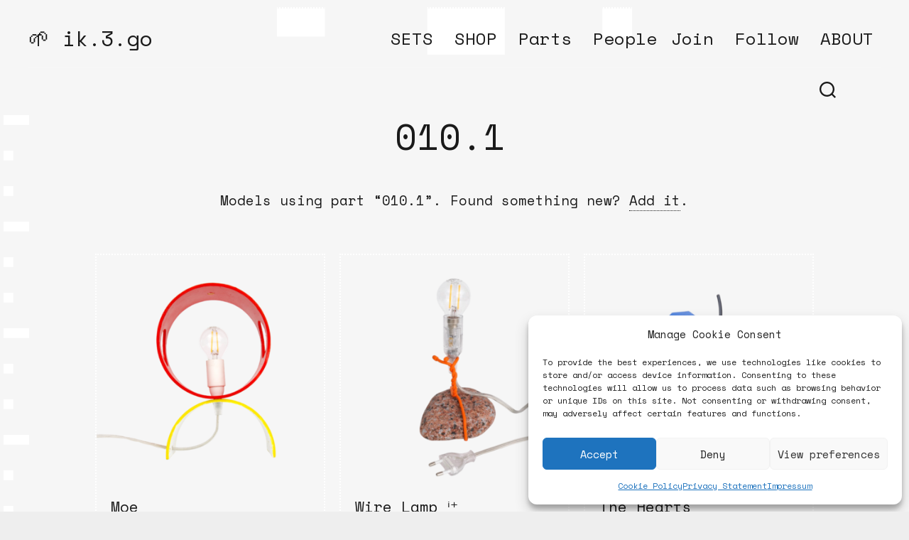

--- FILE ---
content_type: text/html; charset=UTF-8
request_url: https://ikego.world/tag/010-1/
body_size: 22549
content:
<!DOCTYPE html> 
<html class="no-js" lang="en-US">

<head>
	<meta charset="UTF-8">
	<meta name="viewport" content="width=device-width, initial-scale=1.0">
	<link rel="profile" href="https://gmpg.org/xfn/11">
		
	<title>010.1 &#8211; 🌱 ik.3.go</title>
<meta name='robots' content='max-image-preview:large' />
<script>document.documentElement.className = document.documentElement.className.replace("no-js","js");</script>
<link rel='dns-prefetch' href='//stats.wp.com' />
<link rel='dns-prefetch' href='//fonts.googleapis.com' />
<link rel="alternate" type="application/rss+xml" title="🌱 ik.3.go &raquo; Feed" href="https://ikego.world/feed/" />
<link rel="alternate" type="application/rss+xml" title="🌱 ik.3.go &raquo; Comments Feed" href="https://ikego.world/comments/feed/" />
<link rel="alternate" type="application/rss+xml" title="🌱 ik.3.go &raquo; 010.1 Tag Feed" href="https://ikego.world/tag/010-1/feed/" />
<style id='wp-img-auto-sizes-contain-inline-css' type='text/css'>
img:is([sizes=auto i],[sizes^="auto," i]){contain-intrinsic-size:3000px 1500px}
/*# sourceURL=wp-img-auto-sizes-contain-inline-css */
</style>
<style id='wp-emoji-styles-inline-css' type='text/css'>

	img.wp-smiley, img.emoji {
		display: inline !important;
		border: none !important;
		box-shadow: none !important;
		height: 1em !important;
		width: 1em !important;
		margin: 0 0.07em !important;
		vertical-align: -0.1em !important;
		background: none !important;
		padding: 0 !important;
	}
/*# sourceURL=wp-emoji-styles-inline-css */
</style>
<style id='wp-block-library-inline-css' type='text/css'>
:root{--wp-block-synced-color:#7a00df;--wp-block-synced-color--rgb:122,0,223;--wp-bound-block-color:var(--wp-block-synced-color);--wp-editor-canvas-background:#ddd;--wp-admin-theme-color:#007cba;--wp-admin-theme-color--rgb:0,124,186;--wp-admin-theme-color-darker-10:#006ba1;--wp-admin-theme-color-darker-10--rgb:0,107,160.5;--wp-admin-theme-color-darker-20:#005a87;--wp-admin-theme-color-darker-20--rgb:0,90,135;--wp-admin-border-width-focus:2px}@media (min-resolution:192dpi){:root{--wp-admin-border-width-focus:1.5px}}.wp-element-button{cursor:pointer}:root .has-very-light-gray-background-color{background-color:#eee}:root .has-very-dark-gray-background-color{background-color:#313131}:root .has-very-light-gray-color{color:#eee}:root .has-very-dark-gray-color{color:#313131}:root .has-vivid-green-cyan-to-vivid-cyan-blue-gradient-background{background:linear-gradient(135deg,#00d084,#0693e3)}:root .has-purple-crush-gradient-background{background:linear-gradient(135deg,#34e2e4,#4721fb 50%,#ab1dfe)}:root .has-hazy-dawn-gradient-background{background:linear-gradient(135deg,#faaca8,#dad0ec)}:root .has-subdued-olive-gradient-background{background:linear-gradient(135deg,#fafae1,#67a671)}:root .has-atomic-cream-gradient-background{background:linear-gradient(135deg,#fdd79a,#004a59)}:root .has-nightshade-gradient-background{background:linear-gradient(135deg,#330968,#31cdcf)}:root .has-midnight-gradient-background{background:linear-gradient(135deg,#020381,#2874fc)}:root{--wp--preset--font-size--normal:16px;--wp--preset--font-size--huge:42px}.has-regular-font-size{font-size:1em}.has-larger-font-size{font-size:2.625em}.has-normal-font-size{font-size:var(--wp--preset--font-size--normal)}.has-huge-font-size{font-size:var(--wp--preset--font-size--huge)}.has-text-align-center{text-align:center}.has-text-align-left{text-align:left}.has-text-align-right{text-align:right}.has-fit-text{white-space:nowrap!important}#end-resizable-editor-section{display:none}.aligncenter{clear:both}.items-justified-left{justify-content:flex-start}.items-justified-center{justify-content:center}.items-justified-right{justify-content:flex-end}.items-justified-space-between{justify-content:space-between}.screen-reader-text{border:0;clip-path:inset(50%);height:1px;margin:-1px;overflow:hidden;padding:0;position:absolute;width:1px;word-wrap:normal!important}.screen-reader-text:focus{background-color:#ddd;clip-path:none;color:#444;display:block;font-size:1em;height:auto;left:5px;line-height:normal;padding:15px 23px 14px;text-decoration:none;top:5px;width:auto;z-index:100000}html :where(.has-border-color){border-style:solid}html :where([style*=border-top-color]){border-top-style:solid}html :where([style*=border-right-color]){border-right-style:solid}html :where([style*=border-bottom-color]){border-bottom-style:solid}html :where([style*=border-left-color]){border-left-style:solid}html :where([style*=border-width]){border-style:solid}html :where([style*=border-top-width]){border-top-style:solid}html :where([style*=border-right-width]){border-right-style:solid}html :where([style*=border-bottom-width]){border-bottom-style:solid}html :where([style*=border-left-width]){border-left-style:solid}html :where(img[class*=wp-image-]){height:auto;max-width:100%}:where(figure){margin:0 0 1em}html :where(.is-position-sticky){--wp-admin--admin-bar--position-offset:var(--wp-admin--admin-bar--height,0px)}@media screen and (max-width:600px){html :where(.is-position-sticky){--wp-admin--admin-bar--position-offset:0px}}

/*# sourceURL=wp-block-library-inline-css */
</style><style id='global-styles-inline-css' type='text/css'>
:root{--wp--preset--aspect-ratio--square: 1;--wp--preset--aspect-ratio--4-3: 4/3;--wp--preset--aspect-ratio--3-4: 3/4;--wp--preset--aspect-ratio--3-2: 3/2;--wp--preset--aspect-ratio--2-3: 2/3;--wp--preset--aspect-ratio--16-9: 16/9;--wp--preset--aspect-ratio--9-16: 9/16;--wp--preset--color--black: #000000;--wp--preset--color--cyan-bluish-gray: #abb8c3;--wp--preset--color--white: #ffffff;--wp--preset--color--pale-pink: #f78da7;--wp--preset--color--vivid-red: #cf2e2e;--wp--preset--color--luminous-vivid-orange: #ff6900;--wp--preset--color--luminous-vivid-amber: #fcb900;--wp--preset--color--light-green-cyan: #7bdcb5;--wp--preset--color--vivid-green-cyan: #00d084;--wp--preset--color--pale-cyan-blue: #8ed1fc;--wp--preset--color--vivid-cyan-blue: #0693e3;--wp--preset--color--vivid-purple: #9b51e0;--wp--preset--gradient--vivid-cyan-blue-to-vivid-purple: linear-gradient(135deg,rgb(6,147,227) 0%,rgb(155,81,224) 100%);--wp--preset--gradient--light-green-cyan-to-vivid-green-cyan: linear-gradient(135deg,rgb(122,220,180) 0%,rgb(0,208,130) 100%);--wp--preset--gradient--luminous-vivid-amber-to-luminous-vivid-orange: linear-gradient(135deg,rgb(252,185,0) 0%,rgb(255,105,0) 100%);--wp--preset--gradient--luminous-vivid-orange-to-vivid-red: linear-gradient(135deg,rgb(255,105,0) 0%,rgb(207,46,46) 100%);--wp--preset--gradient--very-light-gray-to-cyan-bluish-gray: linear-gradient(135deg,rgb(238,238,238) 0%,rgb(169,184,195) 100%);--wp--preset--gradient--cool-to-warm-spectrum: linear-gradient(135deg,rgb(74,234,220) 0%,rgb(151,120,209) 20%,rgb(207,42,186) 40%,rgb(238,44,130) 60%,rgb(251,105,98) 80%,rgb(254,248,76) 100%);--wp--preset--gradient--blush-light-purple: linear-gradient(135deg,rgb(255,206,236) 0%,rgb(152,150,240) 100%);--wp--preset--gradient--blush-bordeaux: linear-gradient(135deg,rgb(254,205,165) 0%,rgb(254,45,45) 50%,rgb(107,0,62) 100%);--wp--preset--gradient--luminous-dusk: linear-gradient(135deg,rgb(255,203,112) 0%,rgb(199,81,192) 50%,rgb(65,88,208) 100%);--wp--preset--gradient--pale-ocean: linear-gradient(135deg,rgb(255,245,203) 0%,rgb(182,227,212) 50%,rgb(51,167,181) 100%);--wp--preset--gradient--electric-grass: linear-gradient(135deg,rgb(202,248,128) 0%,rgb(113,206,126) 100%);--wp--preset--gradient--midnight: linear-gradient(135deg,rgb(2,3,129) 0%,rgb(40,116,252) 100%);--wp--preset--font-size--small: 13px;--wp--preset--font-size--medium: 20px;--wp--preset--font-size--large: 36px;--wp--preset--font-size--x-large: 42px;--wp--preset--spacing--20: 0.44rem;--wp--preset--spacing--30: 0.67rem;--wp--preset--spacing--40: 1rem;--wp--preset--spacing--50: 1.5rem;--wp--preset--spacing--60: 2.25rem;--wp--preset--spacing--70: 3.38rem;--wp--preset--spacing--80: 5.06rem;--wp--preset--shadow--natural: 6px 6px 9px rgba(0, 0, 0, 0.2);--wp--preset--shadow--deep: 12px 12px 50px rgba(0, 0, 0, 0.4);--wp--preset--shadow--sharp: 6px 6px 0px rgba(0, 0, 0, 0.2);--wp--preset--shadow--outlined: 6px 6px 0px -3px rgb(255, 255, 255), 6px 6px rgb(0, 0, 0);--wp--preset--shadow--crisp: 6px 6px 0px rgb(0, 0, 0);}:where(.is-layout-flex){gap: 0.5em;}:where(.is-layout-grid){gap: 0.5em;}body .is-layout-flex{display: flex;}.is-layout-flex{flex-wrap: wrap;align-items: center;}.is-layout-flex > :is(*, div){margin: 0;}body .is-layout-grid{display: grid;}.is-layout-grid > :is(*, div){margin: 0;}:where(.wp-block-columns.is-layout-flex){gap: 2em;}:where(.wp-block-columns.is-layout-grid){gap: 2em;}:where(.wp-block-post-template.is-layout-flex){gap: 1.25em;}:where(.wp-block-post-template.is-layout-grid){gap: 1.25em;}.has-black-color{color: var(--wp--preset--color--black) !important;}.has-cyan-bluish-gray-color{color: var(--wp--preset--color--cyan-bluish-gray) !important;}.has-white-color{color: var(--wp--preset--color--white) !important;}.has-pale-pink-color{color: var(--wp--preset--color--pale-pink) !important;}.has-vivid-red-color{color: var(--wp--preset--color--vivid-red) !important;}.has-luminous-vivid-orange-color{color: var(--wp--preset--color--luminous-vivid-orange) !important;}.has-luminous-vivid-amber-color{color: var(--wp--preset--color--luminous-vivid-amber) !important;}.has-light-green-cyan-color{color: var(--wp--preset--color--light-green-cyan) !important;}.has-vivid-green-cyan-color{color: var(--wp--preset--color--vivid-green-cyan) !important;}.has-pale-cyan-blue-color{color: var(--wp--preset--color--pale-cyan-blue) !important;}.has-vivid-cyan-blue-color{color: var(--wp--preset--color--vivid-cyan-blue) !important;}.has-vivid-purple-color{color: var(--wp--preset--color--vivid-purple) !important;}.has-black-background-color{background-color: var(--wp--preset--color--black) !important;}.has-cyan-bluish-gray-background-color{background-color: var(--wp--preset--color--cyan-bluish-gray) !important;}.has-white-background-color{background-color: var(--wp--preset--color--white) !important;}.has-pale-pink-background-color{background-color: var(--wp--preset--color--pale-pink) !important;}.has-vivid-red-background-color{background-color: var(--wp--preset--color--vivid-red) !important;}.has-luminous-vivid-orange-background-color{background-color: var(--wp--preset--color--luminous-vivid-orange) !important;}.has-luminous-vivid-amber-background-color{background-color: var(--wp--preset--color--luminous-vivid-amber) !important;}.has-light-green-cyan-background-color{background-color: var(--wp--preset--color--light-green-cyan) !important;}.has-vivid-green-cyan-background-color{background-color: var(--wp--preset--color--vivid-green-cyan) !important;}.has-pale-cyan-blue-background-color{background-color: var(--wp--preset--color--pale-cyan-blue) !important;}.has-vivid-cyan-blue-background-color{background-color: var(--wp--preset--color--vivid-cyan-blue) !important;}.has-vivid-purple-background-color{background-color: var(--wp--preset--color--vivid-purple) !important;}.has-black-border-color{border-color: var(--wp--preset--color--black) !important;}.has-cyan-bluish-gray-border-color{border-color: var(--wp--preset--color--cyan-bluish-gray) !important;}.has-white-border-color{border-color: var(--wp--preset--color--white) !important;}.has-pale-pink-border-color{border-color: var(--wp--preset--color--pale-pink) !important;}.has-vivid-red-border-color{border-color: var(--wp--preset--color--vivid-red) !important;}.has-luminous-vivid-orange-border-color{border-color: var(--wp--preset--color--luminous-vivid-orange) !important;}.has-luminous-vivid-amber-border-color{border-color: var(--wp--preset--color--luminous-vivid-amber) !important;}.has-light-green-cyan-border-color{border-color: var(--wp--preset--color--light-green-cyan) !important;}.has-vivid-green-cyan-border-color{border-color: var(--wp--preset--color--vivid-green-cyan) !important;}.has-pale-cyan-blue-border-color{border-color: var(--wp--preset--color--pale-cyan-blue) !important;}.has-vivid-cyan-blue-border-color{border-color: var(--wp--preset--color--vivid-cyan-blue) !important;}.has-vivid-purple-border-color{border-color: var(--wp--preset--color--vivid-purple) !important;}.has-vivid-cyan-blue-to-vivid-purple-gradient-background{background: var(--wp--preset--gradient--vivid-cyan-blue-to-vivid-purple) !important;}.has-light-green-cyan-to-vivid-green-cyan-gradient-background{background: var(--wp--preset--gradient--light-green-cyan-to-vivid-green-cyan) !important;}.has-luminous-vivid-amber-to-luminous-vivid-orange-gradient-background{background: var(--wp--preset--gradient--luminous-vivid-amber-to-luminous-vivid-orange) !important;}.has-luminous-vivid-orange-to-vivid-red-gradient-background{background: var(--wp--preset--gradient--luminous-vivid-orange-to-vivid-red) !important;}.has-very-light-gray-to-cyan-bluish-gray-gradient-background{background: var(--wp--preset--gradient--very-light-gray-to-cyan-bluish-gray) !important;}.has-cool-to-warm-spectrum-gradient-background{background: var(--wp--preset--gradient--cool-to-warm-spectrum) !important;}.has-blush-light-purple-gradient-background{background: var(--wp--preset--gradient--blush-light-purple) !important;}.has-blush-bordeaux-gradient-background{background: var(--wp--preset--gradient--blush-bordeaux) !important;}.has-luminous-dusk-gradient-background{background: var(--wp--preset--gradient--luminous-dusk) !important;}.has-pale-ocean-gradient-background{background: var(--wp--preset--gradient--pale-ocean) !important;}.has-electric-grass-gradient-background{background: var(--wp--preset--gradient--electric-grass) !important;}.has-midnight-gradient-background{background: var(--wp--preset--gradient--midnight) !important;}.has-small-font-size{font-size: var(--wp--preset--font-size--small) !important;}.has-medium-font-size{font-size: var(--wp--preset--font-size--medium) !important;}.has-large-font-size{font-size: var(--wp--preset--font-size--large) !important;}.has-x-large-font-size{font-size: var(--wp--preset--font-size--x-large) !important;}
/*# sourceURL=global-styles-inline-css */
</style>

<style id='classic-theme-styles-inline-css' type='text/css'>
/*! This file is auto-generated */
.wp-block-button__link{color:#fff;background-color:#32373c;border-radius:9999px;box-shadow:none;text-decoration:none;padding:calc(.667em + 2px) calc(1.333em + 2px);font-size:1.125em}.wp-block-file__button{background:#32373c;color:#fff;text-decoration:none}
/*# sourceURL=/wp-includes/css/classic-themes.min.css */
</style>
<link rel='stylesheet' id='typed-cursor-css' href='https://ikego.world/wp-content/plugins/animated-typing-effect/assets/css/cursor.css?ver=bdd22afadf56b29f55f094bba138d450' type='text/css' media='all' />
<link rel='stylesheet' id='googlefonts-css' href='https://fonts.googleapis.com/css?family=Space+Mono:400,400italic,700,700italic&subset=latin' type='text/css' media='all' />
<link rel='stylesheet' id='cmplz-general-css' href='https://ikego.world/wp-content/plugins/complianz-gdpr/assets/css/cookieblocker.min.css?ver=1764768038' type='text/css' media='all' />
<link rel='stylesheet' id='gridframe-style-css' href='https://ikego.world/wp-content/themes/gridframe/style.css?ver=bdd22afadf56b29f55f094bba138d450' type='text/css' media='all' />
<style id='gridframe-style-inline-css' type='text/css'>
body { font-family: "Lato", Arial, sans-serif; }
.full-width .container-inner { max-width: 1920px; margin-left: auto; margin-right: auto; }

#header { background-color: #fcfcfc; }
.site-title a { color: #fff; }
.site-description { color: rgba(255,255,255,0.7); }

@media only screen and (max-width: 719px) {
	.site-title { border-bottom-color: rgba(255,255,255,0.2)!important; }
}

.nav-menu:not(.mobile) a { color: rgba(255,255,255,0.8); }
.nav-menu:not(.mobile) a:hover { color: #fff; }
.nav-menu:not(.mobile) li.current_page_item > span > a, 
.nav-menu:not(.mobile) li.current-menu-item > span > a, 
.nav-menu:not(.mobile) li.current-menu-ancestor > span > a, 
.nav-menu:not(.mobile) li.current-post-parent > span > a { color: #fff; }
.nav-menu:not(.mobile) button .svg-icon { fill: rgba(255,255,255,0.5); }
.nav-menu:not(.mobile) button.active { background: rgba(255,255,255,0.2); }
.menu-toggle-icon span { background: #fff; }
.nav-menu .svg-icon { fill: #fff; }
.nav-menu.mobile button.active .svg-icon { fill: #fff; }
.nav-menu.mobile ul ul { background: rgba(0,0,0,0.06); }
.nav-menu.mobile ul li .menu-item-wrapper,
.nav-menu.mobile ul ul li .menu-item-wrapper { border-bottom: 1px solid rgba(255,255,255,0.2); }
.nav-menu.mobile ul li a { color: #fff; }
.nav-menu.mobile ul button,
.nav-menu.mobile ul ul button { border-left: 1px solid rgba(255,255,255,0.2); }
.nav-menu.mobile > div > ul { border-top: 1px solid rgba(255,255,255,0.2); }
.nav-menu.mobile button:focus,
.menu-toggle:focus { background: rgba(255,255,255,0.08); }


#header-top { border-bottom: 1px solid rgba(255,255,255,0.12); }
#header .social-links .social-tooltip { color: #fff; }
#header .social-links { border: 1px solid rgba(255,255,255,0.12); }
#header .social-links li a { border-left: 1px solid rgba(255,255,255,0.12); }
#header .social-links li a:hover { background: rgba(255,255,255,0.12); }

#profile { border-top: 1px solid rgba(255,255,255,0.12); }
#profile-name { color: #fff; }
#profile-description { color: rgba(255,255,255,0.6); }
#profile-description a { color: #fff; }

@media only screen and (max-width: 719px) {
	.toggle-search .svg-icon { fill: #fff; }
	.toggle-search.active #svg-close { fill: rgba(255,255,255,0.7); }
	.toggle-search:focus #svg-search { fill: rgba(255,255,255,0.7); }
	.toggle-search:focus #svg-close { fill: #fff; }
}

				

.type-portfolio-inner { padding-top: 0px; padding-left: 0px; padding-right: 0px; }
				
.site-title a, .site-description { color: #blank; }

/*# sourceURL=gridframe-style-inline-css */
</style>
<link rel='stylesheet' id='gridframe-responsive-css' href='https://ikego.world/wp-content/themes/gridframe/responsive.css?ver=bdd22afadf56b29f55f094bba138d450' type='text/css' media='all' />
<link rel='stylesheet' id='gridframe-font-awesome-css' href='https://ikego.world/wp-content/themes/gridframe/fonts/all.min.css?ver=bdd22afadf56b29f55f094bba138d450' type='text/css' media='all' />
<link rel='stylesheet' id='lato-css' href='//fonts.googleapis.com/css?family=Lato%3A400%2C300%2C300italic%2C400italic%2C700&#038;ver=6.9' type='text/css' media='all' />
<script type="text/javascript" src="https://ikego.world/wp-includes/js/jquery/jquery.min.js?ver=3.7.1" id="jquery-core-js"></script>
<script type="text/javascript" src="https://ikego.world/wp-includes/js/jquery/jquery-migrate.min.js?ver=3.4.1" id="jquery-migrate-js"></script>
<script type="text/javascript" src="https://ikego.world/wp-content/themes/gridframe/js/magic-grid.min.js?ver=bdd22afadf56b29f55f094bba138d450" id="gridframe-magic-grid-js"></script>
<script type="text/javascript" src="https://ikego.world/wp-content/themes/gridframe/js/slick.min.js?ver=bdd22afadf56b29f55f094bba138d450" id="gridframe-slick-js"></script>
<link rel="https://api.w.org/" href="https://ikego.world/wp-json/" /><link rel="alternate" title="JSON" type="application/json" href="https://ikego.world/wp-json/wp/v2/tags/31" /><link rel="EditURI" type="application/rsd+xml" title="RSD" href="https://ikego.world/xmlrpc.php?rsd" />
<style type='text/css' media='screen'>
	body{ font-family:"Space Mono", arial, sans-serif;}
</style>
<!-- fonts delivered by Wordpress Google Fonts, a plugin by Adrian3.com -->	<style>img#wpstats{display:none}</style>
					<style>.cmplz-hidden {
					display: none !important;
				}</style><style id="uagb-style-conditional-extension">@media (min-width: 1025px){body .uag-hide-desktop.uagb-google-map__wrap,body .uag-hide-desktop{display:none !important}}@media (min-width: 768px) and (max-width: 1024px){body .uag-hide-tab.uagb-google-map__wrap,body .uag-hide-tab{display:none !important}}@media (max-width: 767px){body .uag-hide-mob.uagb-google-map__wrap,body .uag-hide-mob{display:none !important}}</style><style id="uagb-style-frontend-31">.uag-blocks-common-selector{z-index:var(--z-index-desktop) !important}@media (max-width: 976px){.uag-blocks-common-selector{z-index:var(--z-index-tablet) !important}}@media (max-width: 767px){.uag-blocks-common-selector{z-index:var(--z-index-mobile) !important}}
</style><link rel="icon" href="https://ikego.world/wp-content/uploads/2025/12/Brush-Star-green-The-Catch-180-150x150.png" sizes="32x32" />
<link rel="icon" href="https://ikego.world/wp-content/uploads/2025/12/Brush-Star-green-The-Catch-180-200x200.png" sizes="192x192" />
<link rel="apple-touch-icon" href="https://ikego.world/wp-content/uploads/2025/12/Brush-Star-green-The-Catch-180-200x200.png" />
<meta name="msapplication-TileImage" content="https://ikego.world/wp-content/uploads/2025/12/Brush-Star-green-The-Catch-180.png" />
		<style type="text/css" id="wp-custom-css">
			
/* BACKGROUND image - this was difficult to get to work. Documentation about it in the communication folder 47 - graphic design */

.full-width .container-inner {
  background-image: url("https://ikego.world/wp-content/uploads/2025/11/background-massband-5.png");
	 background-repeat: repeat-y;
background-position: 5px top;
}


#header .container-inner {
  background-image: url("https://ikego.world/wp-content/uploads/2025/11/header-kasten-1.png");
	background-position: center top /*center top*/;
	background-repeat: no-repeat;
}

/* White Link bei 30mm */

.white-link a {color: #ffffff !important}


/* Sollen die Kategorien oben wieder verschwinden. Das geht in Nähe von Zeile 610. Danach rücke den gesamten Content der seite wieder auf -10 - search for "content-10" ist ca auf Zeile 462 */


/* TAGS at the end of posts */   

.post-tags {
    display: none;
}

/* Multitudes responsive heading */

.responsive-heading {
  font-size: 15.2vw !important;
  white-space: nowrap;
}

/* Startseite die Set-Links in der Großen Text Sektion text-decoration: underline 6px; */


.front a {border-bottom: none !important}

.front a:hover {
  background-color: #1a1a1a;
  color: #fff;
  text-decoration: none;
font-size: 51px;
}

.front h1.wp-block-heading a::after {
    content: '❯';  /* Pfeil nach rechts oben */
    color: #0000;  /* transparent */
    margin-left: 0.3em;
    transition: color 0.3s ease;
	
  }

.front h1.wp-block-heading a:hover::after {
    color: #fff;  /* weiß beim Hover */
  }


/* We-You Startseite näher an Überschrift ran */ 

.margin-minus 

Element {
}
.entry > ol, .entry > ul, .entry h1, .entry h2, .entry h3, .entry h4, .entry h5, .entry h6, .entry .wp-block-image, .entry .wp-block-gallery, .entry .wp-block-cover, .entry .wp-block-embed, .entry .wp-block-quote, .entry .wp-block-pullquote, .entry .wp-block-audio, .entry .wp-block-file, .entry .wp-block-code, .entry .wp-block-preformatted, .entry .wp-block-table, .entry .wp-block-media-text, .entry .wp-block-button, .entry .wp-block-separator, .entry .wp-block-columns, .entry .wp-block-latest-comments, .entry .wp-block-latest-posts, .entry .wp-block-archives, .entry .wp-block-categories, .entry .wp-block-shortcode, .entry .wp-block-calendar, .entry .wp-block-rss, .entry .wp-block-search, .entry .wp-block-tag-cloud {
  margin-top: 21px;
  margin-bottom: -55px;
}

/* LOGO Seitentitel */


.site-title {
    font-size: 30px;
    font-weight: 400;
    line-height: 35px;
}

/* LINIE ganz oben auf der Seite */

#header-top {
	border-top: 2px dotted #f6f6f6;
}



@media only screen and (max-width: 479px) {#header-top {
	border-top: 0px dotted #1a1a1a;
	}}




/* Parts bei Sets Titel der Parts nur auf Hover einschließlich Excerpt – AUSKOMMENTIERT 

.uagb-post-grid.is-grid.uagb-post__equal-height .uagb-post__inner-wrap .uagb-post__title {opacity: 0;
  transition: opacity 0.7s ease;
}

.uagb-post-grid.is-grid.uagb-post__equal-height .uagb-post__inner-wrap .uagb-post__excerpt {opacity: 0;
  transition: opacity 0.7s ease;
}



.uagb-post-grid.is-grid.uagb-post__equal-height:hover .uagb-post__inner-wrap:hover .uagb-post__title {opacity: 1;
  transition: opacity 0.3s ease;
	transition-delay: 0.1s;
}

.uagb-post-grid.is-grid.uagb-post__equal-height:hover .uagb-post__inner-wrap:hover .uagb-post__excerpt {opacity: 1;
  transition: opacity 0.8s ease;
	transition-delay: 0.1s;
}

/* Zoom in Parts bei "Parts used" in Set-Posts */


.uagb-post__image:hover {
  transform: scale(1.09);
	transition: transform 0.3s ease;
}


/* Kategorienseiten anderer Hintergrund - ausser auf mobile - AUSKOMMENTIERT 

.category #wrapper { background: #e4e4e4
	} 

.category #header {
  background-image: linear-gradient(
    to bottom,
    #fff 0%,
		#fff 1%,
		#fff 66%,
		#e4e4e4 55%
  );
}

@media only screen and (max-width: 479px) {
.category #wrapper { background: #efefef
	}} 




/* MENU DESIGN FRONTPAGE ändert nur wie das Menü auf der Startseite (home 15) aussieht *

body.page-id-48765 #header {
  background-image: linear-gradient(
    to bottom,
    #fff 0%,
		#fff 1%,
		#efefef 2%,
		#efefef 55%
  );
}

body.page-id-48765 #header-top {
	border-bottom: 1px solid #1a1a1a;
	border-top: 1px solid #1a1a1a00;
}

/* BACKGROUND color of whole page */ 



#wrapper { background: #f6f6f6
	} 

/* Header Menu 

.container-inner {
 background-color: #efefef00;
}

/* Bilder Portfolio Seiten größer und HOVER */

.type-portfolio img {
  transform: scale(1.08);
	transition: transform 0.3s ease;
}

.type-portfolio img:hover {
  transform: scale(1.12);
	transition: transform 0.3s ease;
}


/* DROPDOWN MENU COLORS war #0693e3 */

.sub-menu {
	background-color: #1a1a1a !important;
}

.sub-menu a:hover {
    background: #1b1b1b !important;
}

.sub-menu:hover {
    background: #1a1a1a !important;
}

.nav-menu:not(.mobile) .menu ul:after {
    border-bottom-color: #fcfcfc;
}
.sub-menu a {
	color: #fff !important;
}

/* Weitere Backgrounds */

.post-wrapper {
	background: #0000;}

/* HEADER war mal weiß */ 

#header {
  background-image: linear-gradient(
    to bottom,
    #f6f6f6 0%,
		#f6f6f6 1%,
		#f6f6f6 66%,
		#f6f6f6 55%
  );
}

@media only screen and (max-width: 479px) {
#header {
    background: #f6f6f6 !important;
}}

@media only screen and (max-width: 479px) {
.site-title {
    background: #f6f6f6 !important;
}}



div#header-bottom {
	background: #ffffff00 !important;}


/* Search Toggle Desktop anders als Mobile */

.toggle-search {
    background: #ffffff00 !important;
	border: 1px solid #fcfcfc00;
	border-radius: 0px
}

@media only screen and (max-width: 479px) {
.toggle-search {
    background: #f6f6f6f00 !important;
}}


#footer-widgets {
  background-image: linear-gradient(
    to bottom,
    #fff 0%,
		#fff 99%,
		#fff 100%
  );
}

#footer-bottom {
  background-image: linear-gradient(
    to bottom,
    #fff 0%,
		#fcfcfc 50%,
		#fcfcfc 100%
  );
}


.page-title .notebox {
    background: #ffffff00 !important;
	    box-shadow: none;
}

/* Auf dem Pfeil auf Kategorienseiten. War fcfcfc als auch auf den Kategorienseiten der Hintergrund efefef war */

.pagination ul li a {
    background-color: #f6f6f6;
}

.search-expand {
    display: none;
	background: #ffffff00;}

/* REMOVE GREY BACKGROUND FROM IMAGES WITH TAGLINE */

.entry .wp-caption {
    background: #ffffff00
			}


/* Einzelposts Vorschaubild */ 

.image-container img:hover {
  transform: scale(1.02);
	transition: transform 0.3s ease;
}

.image-container img {
  background-image: linear-gradient(
    to bottom,
    #f6f6f600 0%,
		#f6f6f6 10%,
    #fff 66%,
    #f6f6f6 90%,
		#f6f6f600 100%
  );
}

/* Swipe Gallery Slideshow Navigation Pfeile */ 

.wp-block-jetpack-slideshow .amp-carousel-button, .wp-block-jetpack-slideshow .wp-block-jetpack-slideshow_button-next, .wp-block-jetpack-slideshow .wp-block-jetpack-slideshow_button-pause, .wp-block-jetpack-slideshow .wp-block-jetpack-slideshow_button-play, .wp-block-jetpack-slideshow .wp-block-jetpack-slideshow_button-prev {
    background-color: #fff;
    border-radius: 25px !important;
    height: 50px !important;
    margin: -14px 0px 0 !important;
    width: 50px !important;
}


/* CATEGORY title centered on MOBILE - war nicht mittig auf mobile. Diese Lösung ist aber nicht gut hier */ 

.page-title h1 {
	margin-inline-start: -80px !important;}


/* CUSTOM CSS CLASSES */

/* We-You Feld weniger Abstand am Boden */

.marg {margin-bottom: -30px !important}

/* Image Zoom */

.image-zoom a img:hover {
  transform: scale(1.05);
	transition: transform 0.3s ease;
} 

/* Green Font */ 

.green-font element.style {
}
.entry h1 span, .entry h2 span, .entry h3 span, .entry h4 span, .entry h5 span, .entry h6 span {
    color: #78dc5e;
}

/* ROTATE TEXT */ 

.rotate {transform: rotate(270deg);}

/* HOME GALLERY Zoom Custom CSS Class */ 

.uagb-block-1a888fea.wp-block-gallery.has-nested-images figure.wp-block-image:not(#individual-image) img:hover {
  transform: scale(1.10);
	transition: transform 0.7s ease;
} 

/* Home Gallery - das hier verhindert, dass sie Bilder beim Zoom über den Rand hinausfließen */

.uagb-block-1a888fea.wp-block-gallery.has-nested-images figure.wp-block-image  {overflow: hidden !important}

/* Home Gallery - das hier erzeugt den Effekt, dass das Element erst etwas später auftaucht - hat leider in Brave nicht funktioniert

.uagb-block-1a888fea.wp-block-gallery.has-nested-images figure.wp-block-image {
  opacity: 0;
  animation: fadeIn 0.5s ease-out 1.5s forwards;
}



/* PROTOTYPE BOX */ 

.prototype-box  {
    margin-top: -26px;
}

/* BLUE UNDERLINE links */

.blue-underline a {
    border-bottom: 3px solid #7ae5ff  !important;
}

.blue-underline a:hover {
    border-bottom: 4px solid #7ae5ff  !important;
}

.blue-underline-2 a {
    border-bottom: 3px solid #0000  !important;
}

.blue-underline-2 a:hover {
    border-bottom: none !important;
}

/* BLUE HOVER ohne Fontveränderung */

.blue-hover-2 a {
    border-bottom: none !important;
}

.blue-hover-2 a:hover {
    border-bottom: 3px solid #7ae5ff  !important;
}


/* BLUE HOVER */

.blue-hover a {
    border-bottom: none !important;
}

.blue-hover a:hover {
    border-bottom: 3px solid #7ae5ff  !important;
}

/* FRONT Page Carousel - Rand weg */ 

.front-carousel {
    padding-right: 0px !important;
    padding-left: 0px;
    margin-bottom: 20px;
}


/* HEADER */

/* Da war viel Platz oben über dem Menü. Padding 30. Das hier verringert das. */

#header {
	padding: 10px 0 0;}


/* GROW chair Logo */ 

.grow p {
    margin-bottom: 0px;
}

/* Parts list auf den Set-Seiten */ 

.parts-in-set a {
    border-bottom: 0px dotted !important;
}

.uagb-post__excerpt a {
    border-bottom: 2px solid #7ae5ff  !important;
}

/* Die COLUMNS auf der Startseite am Seitenende */ 

.bottom-columns .wp-block-esab-accordion .esab__heading_tag {
    text-align: left;
	padding-left: 12px !important;
}

.bottom-column-links a {
    border-bottom: 0px dotted !important;
}

.bottom-column-links a:hover {
     transform: scale(1.04);
	transition: transform 0.3s ease;}
	
.bottom-column-links .uagb-post__excerpt a:hover {
	font-size: 21px;
    border-bottom: 2px solid #7ae5ff !important;
}


/* Model Bottom Links */

.model-bottom a {
    border-bottom: 0px dotted !important;
}

/* Home 11 - Columns Abstand oben reduzieren bei  Proudktkategorien genutzt */

.columns-margin-top .wp-block-columns {
   margin-top: 1px !important;
} 

/* Home 11 - Columns Abstand oben reduziere bei "more sets" bei the marii featurd */ 

.columnsb {
   margin-top: -30px !important;
} 

/*FOOTER mobile links etwas mehr Platz */

@media only screen and (max-width: 479px) {#footer-widgets {
    margin-left: 20px;
	}}


/* Home 10 Masonry Gallery Mittelabstand - nicht mehr genutzt glaube ich */ 

.home-gallery {
    gap: 0em;
}

/* Remix it */

.remix-it {
   margin-top: 1px !important;
margin-bottom: 5px !important;	
}


	
}

/* ADDITIONAL FOOTER Rand für Introtext - nur dieses Widget ist addressiert */ 

#text-18.widget
{padding-left: 40px ;
padding-right: 40px}

/* HEADER addition - das Theme hat den Seitentitel zusammengeschoben. Das hier korrigiert das. Wenn ein Bild als Logo steht, dann kann man mit Padding die Position nach oben und unten korrigieren */ 

.site-title {
	letter-spacing: 0px;
padding: 24px 0;}


/* PARTS GALLERY Rundungen - Custom CSS Class: ".parts-gallery" AUSKOMMENTIERT, weil ich das nicht nutze und den Block, dem diese Klasse zugewiesen habe, auch gelöscht habe 

.parts-gallery .uagb-post__inner-wrap {border-radius: 50% !important}



/* ACCORDION FAQ Startseite - mit Custom CSS class um den Text nach links zu bekommen auf diesen Buttons */

.accordion1 .wp-block-esab-accordion .esab__heading_tag {
    text-align: left;
}


/* POSTS Vorschaubiler rund 

.image-container img {border-radius: 30px 30px 30px 30px !important}


/* POST CAROUSEL */

/* Produkt Titel ohne Unterstreichung */

.uagb-block-c5946f13 .uagb-post__text.uagb-post__title a {border-bottom: none !important}


/*Parts Titel ohne Unterstreichung */


.uagb-block-cd4fcbf7 .uagb-post__text.uagb-post__title a {border-bottom: none !important}


/* Rundung Image Gallery

.entry img.size-auto, .entry img.size-large, .entry img.size-medium, .entry attachment img {border-radius: 20px 20px 20px 20px !important}

.uagb-block-c5946f13:not(.is-grid) .uagb-post__inner-wrap {border-radius: 30px 30px 30px 30px !important}



/* Das das scheibt das SEARCHFELD wieder 40px rein. Für mobile hab ich den Hintergrund auf grau gestellt. Ich hatte hier auch noch Rundungen eingebaut border-radius: 25px 25px 0px 0px; */

#header-bottom {
	padding: 10px 40px;
border-radius: 50px 50px 0px 0px;
}



/* Cover mit Rundung  

.wp-block-cover .wp-block-cover__background, .wp-block-cover .wp-block-cover__gradient-background, .wp-block-cover-image .wp-block-cover__background, .wp-block-cover-image .wp-block-cover__gradient-background, .wp-block-cover-image.has-background-dim:not(.has-background-gradient):before, .wp-block-cover.has-background-dim:not(.has-background-gradient):before {border-radius: 25px 25px 25px 25px !important}

/* CAROUSEL */ 

/* Das hier sorgt dafür, dass die Punkte auch vollständig sichtbar sind */ 

.uagb-slick-carousel ul.slick-dots li button::before {
	line-height: 0px;}

/* Es gab ein schwarzes Artefakt auf dem Carousel. So geht das weg.*/

.themeform input[type="button"], .themeform input[type="reset"], .themeform input[type="submit"], .themeform button[type="button"], .themeform button[type="reset"], .themeform button[type="submit"]  {
    background: #ffffff00;}

.themeform input[type="button"]:hover, .themeform input[type="reset"]:hover, .themeform input[type="submit"]:hover, .themeform button[type="button"]:hover, .themeform button[type="reset"]:hover, .themeform button[type="submit"]:hover {
    background: #ffffff00;
}


/* WIDGET */ 

.widget > h3 {
    font-size: 14px;
	text-transform: uppercase; 
	font-weight: 400;
}



/* TYPING ANIMATION */

/* Animation Cursor */

.typed-cursor {display: none}


/* FONT COLOR aus irgendwelchen Gründen hat er bei der Animation den Font auf grau gestellt. Darum muss ich die hier verschieden einstellen - h2 main h1 karte h3 mobile */

.entry h2 span {
    color: #fff;
}

.entry h1 span {
    color: #1a1a1a;
}

.entry h3 span {
    color: #1a1a1a;
}


/* WIDGET */ 

/* Widget font */

.widget p {
    color: #1a1a1a;
}

.widget a {
    color: #1a1a1a;
}

.widget a:hover {
    color: #1a1a1a;
	font-size: 17px;
}

/* Widget rechts und links Striche  e5e5e5 - Bei Seitenleiste LINKS */

.col-2cr .s1 {
    order: 2;
    border-left: 1px solid #fff;
    border-right: 1px dotted #fff;
}

/* Widget rechts und links Striche weg - RECHTS */ 

.col-2cl .s1 {
    order: 2;
    border-left: 1px solid #fff;
    border-right: 1px solid #fff;
}


/* ACCORDION */

/* Accordion Centered */

.wp-block-esab-accordion .esab__heading_tag {
    text-align: center;
}


/* COVER */ 

/* Überschrift H3 schwarz auf Covern */ 

.entry h3 span {
    color: #1a1a1a;
}


/* SEARCH BARS */

.toggle-search .svg-icon {
	fill: #1a1a1a;}

/* Search Button Seitenende rund */

.themeform input[type="button"], .themeform input[type="reset"], .themeform input[type="submit"], .themeform button[type="button"], .themeform button[type="reset"], .themeform button[type="submit"]  {
    border-radius: 39px;
	}

.themeform input[type="search"], .themeform input[type="text"], .themeform input[type="password"], .themeform input[type="email"], .themeform input[type="url"], .themeform input[type="tel"], .themeform input[type="number"], .themeform select, .themeform textarea {
    border-radius: 39px;
	}


/* MENU */

/* links weißer Rand und Hover Hervorhebungen */

.sub-menu {
    border-left: 1px solid #1d1d1d1d;
}

.sub-menu a:hover {
    border-left: 2px solid #fff;
}



/* MENU Font Size war font 19px */

.nav-menu:not(.mobile) .menu a {
    font-size: 24px !important;
	line-height: 26px;
}

.nav-menu:not(.mobile) .menu a:hover {
    font-size: 25px !important;
	line-height: 22px;
}

/* DROPDOWN MENU Font Size */ 

/* FONT Ändert die Standardfarbe. */

.nav-menu:not(.mobile) a {
    color: #1a1a1a;
}

/* Menu Hover und Active */

.nav-menu:not(.mobile) a:hover {
    color: #1a1a1a;
}

.nav-menu:not(.mobile) li.current_page_item > span > a, .nav-menu:not(.mobile) li.current-menu-item > span > a, .nav-menu:not(.mobile) li.current-menu-ancestor > span > a, .nav-menu:not(.mobile) li.current-post-parent > span > a {
    color: #1a1a1a;
}


/* MENU FONT */

.nav-menu:not(.mobile) .menu a {
     font-size: 17px;
}

/* MENU FONT COLOR 

/* Color of Menu Arrows oder display none */

.nav-menu:not(.mobile) button .svg-icon {
    display: none;
}

/* Mobile menu - aus irgendwelchen Gründen hat er das alles auf weiß gestellt. Das hier stellt es zurück */

.nav-menu.mobile ul li a {
    color: #1a1a1a;
}

.nav-menu .svg-icon {
  fill: #1a1a1a;
}

.nav-menu.mobile ul li .menu-item-wrapper, .nav-menu.mobile ul ul li .menu-item-wrapper {
  border-bottom: 1px solid rgba(0,0,0,0.07);
}

.nav-menu.mobile ul button, .nav-menu.mobile ul ul button {
  border-left: 1px solid rgba(0,0,0,0.07);
}

/* Das hier färbt das Menu Icon um */

.menu-toggle-icon span {
  background:
#1a1a1a;
}

/* POSTS */

/* Überschriften Mittig und groeße */ 

.entry-header .entry-title {text-align: center;}

.entry-header .entry-title {font-size: 50px}


/* CHECK DAS NOCHMAL MAIN das schiebt den Content immer nach oben, weg mit diesem Space oben überall */

/*in posts alles nach oben schieben */

.content {
	margin: -45px auto}

/*auf pages udn category pages nicht ganz so weit nach oben */

.page .content {
	margin: -10px auto}

.category .content {
	margin: -10px auto}

/*main page Schiebt das Vorschaubild bei Posts hoch. Verdeckt dann aber die kategorien oben links. Wenn die wieder wegkommen, dann kann man es wieder hochrücken 

.post-wrapper {
	margin-top: -10px !important}


/* GLOBAL - unter den Posts war immer sehr viel Platz zum Seitenende, weg damit */

.entry-content {
    padding-bottom: 0px;
}


/*MOBILE FIX*/

/*Ok. Das fixt das Problem, dass der Content auf mobile liks und rechts anstößt. Originnaleinstellung ist 20px, da passiert das.*/

@media only screen and (max-width: 479px) {
  .entry-header, .entry-content, .entry-footer {
    padding-right: 40px;
    padding-left: 40px;
  }
} 


/* NEWSLETTER */

/* "Customers" Delete Powered by EmailOctopus */

Element {
}
[data-form="cb33108c-b6fe-11ee-aaad-4f7f18cd1799"] .mastfoot.no-bg p {display: none} 

[data-form="cb33108c-b6fe-11ee-aaad-4f7f18cd1799"] .text-center {
    text-align: center;
    display: none;
}

/*Sign Up Button round */

[data-form="cb33108c-b6fe-11ee-aaad-4f7f18cd1799"] .emailoctopus-form input[type=submit] { 
border-radius: 25px}

/*Emailfeld rund*/

[data-form="cb33108c-b6fe-11ee-aaad-4f7f18cd1799"] .emailoctopus-form input:not([type=submit]) { 
border-radius: 25px}

/*Professionals - Delete Powered by EmailOctopus */

Element {
}
[data-form="b18a19ac-b70b-11ee-ad61-b53c36841dac"] .mastfoot.no-bg p {display: none} 

[data-form="b18a19ac-b70b-11ee-ad61-b53c36841dac"] .text-center {
    text-align: center;
    display: none;
}

/*Sign Up Button round */

[data-form="b18a19ac-b70b-11ee-ad61-b53c36841dac"] .emailoctopus-form input[type=submit] { 
border-radius: 25px}

/*Emailfeld rund*/

[data-form="b18a19ac-b70b-11ee-ad61-b53c36841dac"] .emailoctopus-form input:not([type=submit]) { 
border-radius: 25px}



/* HEADER */


/* HEADER new - Seitenbeschreibung */

.site-description {
	color: #1a1a1a}


/* COOKIE BANNER */

/* Cookie banner design - Unterstreichung Link und Keine Unterstreichung des Buttons */

#cookie-law-info-bar a {border-bottom: 1px dotted}

.cli-bar-btn_container a {border-bottom: none !important}



/* FOOTER */ 

/*footer link hover */

div.custom-footer .widget a:hover {
    color: #1a1a1a !important;
}


/* BUTTONS */

/* BUTTON-Farbe global WAR  #367DC8 */

.wp-block-button a {
    color: #fff;
	background-color: #0693e3; !important}  


/* das hier färbt und rundet den schatten der Buttons #afe6 / dce9f1 */ 

.wp-block-button {
    box-shadow: 6px 7px 3px #fff;
border-radius: 9999px;}  


/* Button mit Umrandungen ohne Schatten */

.wp-block-button:where(.is-style-outline)>.wp-block-button__link {
    box-shadow: 6px 7px 1px #0693e3;
border-radius: 9999px;}

.wp-block-button:where(.is-style-outline)>.wp-block-button__link:hover {
    box-shadow: 6px 7px 1px #0693e3;
border-radius: 9999px;}



/* Buttons should not have dotted underline */

.entry .wp-block-button a {
    border-bottom: 2px solid;
}

.entry .wp-block-button a:hover {
    border-bottom: 2px solid;
}

/* Buttons zoom in effect */ 

.entry .wp-block-button a:hover {
     transform: scale(1.03);
	transition: transform 0.3s ease;
}


/* OVERALL DESIGN & LAYOUT */ 


/* DISTANCE between blocks was too big */

.entry > ol, .entry > ul, .entry h1, .entry h2, .entry h3, .entry h4, .entry h5, .entry h6, .entry .wp-block-image, .entry .wp-block-gallery, .entry .wp-block-cover, .entry .wp-block-embed, .entry .wp-block-quote, .entry .wp-block-pullquote, .entry .wp-block-audio, .entry .wp-block-file, .entry .wp-block-code, .entry .wp-block-preformatted, .entry .wp-block-table, .entry .wp-block-media-text, .entry .wp-block-button, .entry .wp-block-separator, .entry .wp-block-columns, .entry .wp-block-latest-comments, .entry .wp-block-latest-posts, .entry .wp-block-archives, .entry .wp-block-categories, .entry .wp-block-shortcode, .entry .wp-block-calendar, .entry .wp-block-rss, .entry .wp-block-search, .entry .wp-block-tag-cloud {
margin-top: 21px;    
margin-bottom: 21px;
}



/* PAGES */

/* Hide title of pages on pages - hides category as well - war auf .page-title h2 {
	display: none;
} jetzt */

.page-title h2 {font-size: 15px;
  text-transform: none;
  line-height: 1.4em;
  font-weight: 400;
  border-left: 0px solid #333;
  padding-left: 0px;
}

/* macht das Datum oben links bei Posts weg */

.page-title span {display: none}

/* Entfernt die Kategorien in Posts oben link bei mobiler Ansicht */

@media only screen and (max-width: 555px) {.page-title h2 {
	display: none;
	}}

/* Das hier entfernt auf Seiten die Kategorien oben links */

.page .page-title h2 {
	display: none;
}

/* Beim Add Yours Post die Kategorien weg */

.postid-31932 .page-title h2 {
	display: none;
	}

/* SPACE & LINES AROUND CONTENT */

.post-wrapper {
	padding: 0px;
	margin: 0px;
	box-shadow: none !important;
}




/* THERE WAS A WEIRD HAND EMOJI AT THE BOTTOM OF POSTS - when gone "You may also like..." needed to be pushed to the left  */

.fa-hand-point-right:before {
    display: none;
}

.heading, #reply-title {
    margin-left: -1.5em;
}


/* IMAGES WITH LINKS should not have underline */

.wp-block-image a {
border-bottom: none !important;
}


/* HEADER & MENU */

/* Remove grey line from under header */

#header {box-shadow: 0 0px 0 rgba(0,0,0,0.06); }


/* Change color of line under menu to black war #EBEBEF 

#header-top {
	border-bottom: 1px solid #1a1a1a;
}

/* Changer color of upper line in menu mobile */ 

@media only screen and (max-width: 719px) {
  .site-title {
    border-bottom: 1px solid #f9f9f9;
  }
}


/* FOOTER line colors - auf MOBILE die blaue Linie ausgeblendet */



#footer {
    border-top: 2px solid #fff;
border-bottom: 1px solid #fff;
}

#footer-widgets {
    border-top: 1px solid #fff;
	border-bottom: 1px dotted #ffffff00;
}



/* DISPLAY SITE TAGLINE UNDER LOGO/SITE TITLE */

.site-description {
    margin: 66px 0 0 0px;
    position: absolute;
}





/* FONTS EXCLUDING CATEGORY PAGES */ 

/* FONT TYPE - HINT: Damit das funktioniert, musste erst das Plugin WP Google Fonts installiert werden und dort der "Sen" bzw. "Space Mono" Font eingestellt werden für 400 und 700. Das hat aber nicht überall alles geändert z.B. Aufzählungen nicht. Danach aber hat dieses Stückchen CSS die Seite in allen Browsern umgestellt.*/

body {
    font-family: Space Mono;
}

/* FONT SIZE */

.entry {
    font-size: 20px;
}


/* BODY Font Color - war 333 */

body {
    color: #1a1a1a !important;
}


/* Seitentitel oben */

.site-title a {
    color: #1a1a1a;
	}



/* H6 & H5 FOR LARGE HEADINGS war 333  */

.entry h6 {
    font-size: 38px;
    font-weight: 300;
    text-transform: none;
	color: #1a1a1a !important;
}

.entry h5 {
    font-size: 46px;
    font-weight: 300;
    text-transform: none;
	color: #1a1a1a !important;
}


/* H1, H2, H3, H4 Color */ 

h1, h2, h3, h4 {color: #1a1a1a}


/* FOOTER fonts - war 424242 */

/* Footer links */

div.custom-footer .widget {
    color: #1a1a1a;
}

/* war 333336 */

div.custom-footer .widget a {
    color: #1a1a1a;
}

div.custom-footer .widget a:hover {
    color: #444;
}


/* Karusell am Boden FONT */ 

.sp-pcp-post .sp-pcp-title, .sp-pcp-post .sp-pcp-title a {
font-size: 197px;    
color: #1a1a1a;
    border-bottom: none;
	line-height: 2.5;
}


/* GRAUE Fonts Grau-Farbe */

/* Copyright line */
#footer-bottom #copyright, #footer-bottom #credit {
    color: #1a1a1a;
	}



/* LINK DESIGN UNDERLINE DOTTED IN BODY – war 414141 */

.entry a {
border-bottom: 1px dotted;
	color: #1a1a1a;
	    box-shadow: none;
}

.entry a:hover {
	    box-shadow: none;
border-bottom: none;
}



/* KATEGORIENSEITEN – PORTFOLIO */ 

/* PORTFOLIO DESIGN */ 

/* Beschreibung Kategorienseite saß an falscher Stelle */

.page-title h1 {
    padding-left: 0px;
    border-left: none !important;
	margin-inline-start: -20px;
}

/* Schatten um Boxen PORTFOLIO Seiten border: 1px dotted rgba(0,0,0,0.08) PLUS runder Radius  */

.type-portfolio {box-shadow: none;
border: 2px dotted #fff;
border-radius: 0px}



/* Damit man die runden Ecken sieht, müssen die Portfoliokacheln einen transparenten Hintergrund bekommen */

.type-portfolio-inner {background: none}

.type-portfolio-content {background: none}




/* Comment count on category pages */

.type-portfolio-comments  {display: none}

/* THERE WAS A WEIRD FOLDER ICON on CATEGORY pages */

.fa-folder:before {
    display: none;
}

.fa-tags:before {
    display: none;
}


/* PORTFOLIO FONTS  ZULETZT alles auf font-family: monospace ausser die grauen Kategorien*/ 


/* 1 Kategorienseite Titel – nicht uppercase, zuletzt 32px bold */ 

.page-title h1 {
text-align: center;
color: #1a1a1a;}

.page-title h1 {
	text-transform: none;
	font-size: 50px !important;
	
  font-weight: regular;
	
}


/* 2 Kategorienseite Beschreibung – zentriert, farbe, größe, plus Links - war bei 21*/

.notebox {
text-align: center;
color: #1a1a1a !important;
font-size: 19px !important;
}


.notebox a {
    color: #1a1a1a;
	border-bottom: dotted 1px;
}

.notebox a:hover {
    color: #1a1a1a;
	border-bottom: none;
}



/* 3 Kategorienseite Post Titel bei SEN auf 21px - ACHTUNG hier musste ich einstellen, dass sich die Überschriften auf eine zweite Zeile schieben bei monospace font - Bei MONOSPACE 20px */ 

.type-portfolio-title a {
    color: #1a1a1a;
	font-size: 21px;
white-space: normal;
	    line-height: 28px;}


.type-portfolio:hover .type-portfolio-title a {
    color: #1a1a1a;
	font-size: 20px;
white-space: normal;
	    line-height: 28px;}

/* 4 Kategorienseite Preview Text  background-color: #51c441; 78dc5e
	color: #fff !important;  border-bottom: solid #78dc5e 2px */ 

.type-portfolio-excerpt a {
	color: #1a1a1a !important;
font-size: 16px;
	text-decoration: none;
	border-bottom: solid 2px #7ae5ff;

}

.type-portfolio-excerpt a:hover {
	color: #1a1a1a !important;
	border-bottom: solid 1px #fff;
}

.type-portfolio-excerpt {
	color: #1a1a1a !important;
	font-size: 16px;}

.type-portfolio:hover .type-portfolio-excerpt a {
	color: #1a1a1a !important;
font-size: 20px;
	text-decoration: none;
	border-bottom: solid 2px #7ae5ff;
}

.type-portfolio:hover .type-portfolio-excerpt a:hover {
	color: #1a1a1a !important;
	border-bottom: solid 1px #fff;
}

/* 5 Kategorienseite weitere Kategoriensektion - war 999  

.type-portfolio-category {
    font-size: 14px;
    color: #abb8c3;
}

.type-portfolio-category a {
    color: #abb8c3;
		
}

.type-portfolio-category a:hover {
    color: #1a1a1a;

}

/**/

.type-portfolio-category {
    display: none;
}



/* 5 Hide on mobile */

@media only screen and (max-width: 479px) {.type-portfolio-category {
    display: none;
	}}

	
/* Wenn ich Monospace mache, dann auch die Überschriften der Posts 	font-family: monospace; */ 

.entry-header .entry-title {
    text-align: center;
	font-weight: 400;
}






		</style>
		<style id="kirki-inline-styles"></style></head>

<body data-rsssl=1 data-cmplz=1 class="archive tag tag-010-1 tag-31 wp-theme-gridframe col-1c full-width mobile-menu logged-out">


<a class="skip-link screen-reader-text" href="#page">Skip to content</a>

<div id="wrapper">
	
		
	<header id="header" class="hide-on-scroll-down nav-menu-dropdown-left">

		<div class="container-inner group">
			
			<div id="header-top" class="group">
			
				<p class="site-title"><a href="https://ikego.world/" rel="home">🌱 ik.3.go</a></p>
								
									<div id="wrap-nav-header" class="wrap-nav">
								<nav id="nav-header-nav" class="main-navigation nav-menu">
			<button class="menu-toggle" aria-controls="primary-menu" aria-expanded="false">
				<span class="screen-reader-text">Expand Menu</span><div class="menu-toggle-icon"><span></span><span></span><span></span></div>			</button>
			<div class="menu-ohne-grafiken-container"><ul id="nav-header" class="menu"><li id="menu-item-48249" class="menu-item menu-item-type-taxonomy menu-item-object-category menu-item-has-children menu-item-48249"><span class="menu-item-wrapper has-arrow"><a href="https://ikego.world/category/products/">SETS</a><button onClick="alxMediaMenu.toggleItem(this)"><span class="screen-reader-text">Toggle Child Menu</span><svg class="svg-icon" aria-hidden="true" role="img" focusable="false" xmlns="http://www.w3.org/2000/svg" width="14" height="8" viewBox="0 0 20 12"><polygon fill="" fill-rule="evenodd" points="1319.899 365.778 1327.678 358 1329.799 360.121 1319.899 370.021 1310 360.121 1312.121 358" transform="translate(-1310 -358)"></polygon></svg></button></span>
<ul class="sub-menu">
	<li id="menu-item-64073" class="menu-item menu-item-type-taxonomy menu-item-object-category menu-item-64073"><span class="menu-item-wrapper"><a href="https://ikego.world/category/products/new/">New</a></span></li>
	<li id="menu-item-48327" class="menu-item menu-item-type-taxonomy menu-item-object-category menu-item-48327"><span class="menu-item-wrapper"><a href="https://ikego.world/category/products/">All</a></span></li>
	<li id="menu-item-48322" class="menu-item menu-item-type-taxonomy menu-item-object-category menu-item-48322"><span class="menu-item-wrapper"><a href="https://ikego.world/category/products/seats/">Seating</a></span></li>
	<li id="menu-item-48323" class="menu-item menu-item-type-taxonomy menu-item-object-category menu-item-48323"><span class="menu-item-wrapper"><a href="https://ikego.world/category/products/shelving/">Shelving</a></span></li>
	<li id="menu-item-48320" class="menu-item menu-item-type-taxonomy menu-item-object-category menu-item-48320"><span class="menu-item-wrapper"><a href="https://ikego.world/category/products/lamps/">Lamps</a></span></li>
	<li id="menu-item-48324" class="menu-item menu-item-type-taxonomy menu-item-object-category menu-item-48324"><span class="menu-item-wrapper"><a href="https://ikego.world/category/products/storage/">Storage</a></span></li>
	<li id="menu-item-52152" class="menu-item menu-item-type-taxonomy menu-item-object-category menu-item-52152"><span class="menu-item-wrapper"><a href="https://ikego.world/category/products/electric/">Electric</a></span></li>
	<li id="menu-item-48325" class="menu-item menu-item-type-taxonomy menu-item-object-category menu-item-48325"><span class="menu-item-wrapper"><a href="https://ikego.world/category/products/clothing/">Textiles</a></span></li>
	<li id="menu-item-48321" class="menu-item menu-item-type-taxonomy menu-item-object-category menu-item-48321"><span class="menu-item-wrapper"><a href="https://ikego.world/category/products/other-products/">Other</a></span></li>
	<li id="menu-item-55505" class="menu-item menu-item-type-post_type menu-item-object-post menu-item-55505"><span class="menu-item-wrapper"><a href="https://ikego.world/products/add-yours/">Add Yours</a></span></li>
</ul>
</li>
<li id="menu-item-63334" class="menu-item menu-item-type-taxonomy menu-item-object-category menu-item-has-children menu-item-63334"><span class="menu-item-wrapper has-arrow"><a href="https://ikego.world/category/shop/">SHOP</a><button onClick="alxMediaMenu.toggleItem(this)"><span class="screen-reader-text">Toggle Child Menu</span><svg class="svg-icon" aria-hidden="true" role="img" focusable="false" xmlns="http://www.w3.org/2000/svg" width="14" height="8" viewBox="0 0 20 12"><polygon fill="" fill-rule="evenodd" points="1319.899 365.778 1327.678 358 1329.799 360.121 1319.899 370.021 1310 360.121 1312.121 358" transform="translate(-1310 -358)"></polygon></svg></button></span>
<ul class="sub-menu">
	<li id="menu-item-64023" class="menu-item menu-item-type-taxonomy menu-item-object-category menu-item-64023"><span class="menu-item-wrapper"><a href="https://ikego.world/category/shop/">Sets</a></span></li>
	<li id="menu-item-64024" class="menu-item menu-item-type-taxonomy menu-item-object-category menu-item-64024"><span class="menu-item-wrapper"><a href="https://ikego.world/category/shop/">Parts</a></span></li>
</ul>
</li>
<li id="menu-item-48250" class="menu-item menu-item-type-taxonomy menu-item-object-category menu-item-has-children menu-item-48250"><span class="menu-item-wrapper has-arrow"><a href="https://ikego.world/category/parts/">Parts</a><button onClick="alxMediaMenu.toggleItem(this)"><span class="screen-reader-text">Toggle Child Menu</span><svg class="svg-icon" aria-hidden="true" role="img" focusable="false" xmlns="http://www.w3.org/2000/svg" width="14" height="8" viewBox="0 0 20 12"><polygon fill="" fill-rule="evenodd" points="1319.899 365.778 1327.678 358 1329.799 360.121 1319.899 370.021 1310 360.121 1312.121 358" transform="translate(-1310 -358)"></polygon></svg></button></span>
<ul class="sub-menu">
	<li id="menu-item-48336" class="menu-item menu-item-type-taxonomy menu-item-object-category menu-item-48336"><span class="menu-item-wrapper"><a href="https://ikego.world/category/parts/">All</a></span></li>
	<li id="menu-item-48330" class="menu-item menu-item-type-taxonomy menu-item-object-category menu-item-48330"><span class="menu-item-wrapper"><a href="https://ikego.world/category/parts/plates-boards-disks/">Boards &amp; Disks</a></span></li>
	<li id="menu-item-48331" class="menu-item menu-item-type-taxonomy menu-item-object-category menu-item-48331"><span class="menu-item-wrapper"><a href="https://ikego.world/category/parts/battens-rods/">Rails &#038; Rods</a></span></li>
	<li id="menu-item-48333" class="menu-item menu-item-type-taxonomy menu-item-object-category menu-item-48333"><span class="menu-item-wrapper"><a href="https://ikego.world/category/parts/beams/">Beams</a></span></li>
	<li id="menu-item-48334" class="menu-item menu-item-type-taxonomy menu-item-object-category menu-item-48334"><span class="menu-item-wrapper"><a href="https://ikego.world/category/parts/tubes/">Tubes</a></span></li>
	<li id="menu-item-48332" class="menu-item menu-item-type-taxonomy menu-item-object-category menu-item-48332"><span class="menu-item-wrapper"><a href="https://ikego.world/category/parts/bendable-surfaces/">Bendables</a></span></li>
	<li id="menu-item-48335" class="menu-item menu-item-type-taxonomy menu-item-object-category menu-item-48335"><span class="menu-item-wrapper"><a href="https://ikego.world/category/products/electric/">Electric</a></span></li>
	<li id="menu-item-48329" class="menu-item menu-item-type-taxonomy menu-item-object-category menu-item-48329"><span class="menu-item-wrapper"><a href="https://ikego.world/category/parts/fasteners/">Fasteners</a></span></li>
	<li id="menu-item-48328" class="menu-item menu-item-type-taxonomy menu-item-object-category menu-item-48328"><span class="menu-item-wrapper"><a href="https://ikego.world/category/parts/other-parts/">Other</a></span></li>
	<li id="menu-item-55504" class="menu-item menu-item-type-post_type menu-item-object-page menu-item-55504"><span class="menu-item-wrapper"><a href="https://ikego.world/downloads/">Download Portal →</a></span></li>
</ul>
</li>
<li id="menu-item-52154" class="menu-item menu-item-type-taxonomy menu-item-object-category menu-item-52154"><span class="menu-item-wrapper"><a href="https://ikego.world/category/people/designer-profiles/">People</a></span></li>
<li id="menu-item-48259" class="menu-item menu-item-type-post_type menu-item-object-page menu-item-has-children menu-item-48259"><span class="menu-item-wrapper has-arrow"><a href="https://ikego.world/ecosystem/">Join</a><button onClick="alxMediaMenu.toggleItem(this)"><span class="screen-reader-text">Toggle Child Menu</span><svg class="svg-icon" aria-hidden="true" role="img" focusable="false" xmlns="http://www.w3.org/2000/svg" width="14" height="8" viewBox="0 0 20 12"><polygon fill="" fill-rule="evenodd" points="1319.899 365.778 1327.678 358 1329.799 360.121 1319.899 370.021 1310 360.121 1312.121 358" transform="translate(-1310 -358)"></polygon></svg></button></span>
<ul class="sub-menu">
	<li id="menu-item-48287" class="menu-item menu-item-type-custom menu-item-object-custom menu-item-48287"><span class="menu-item-wrapper"><a href="https://ikego.world/ecosystem/#design-brief">Design with us</a></span></li>
	<li id="menu-item-48444" class="menu-item menu-item-type-custom menu-item-object-custom menu-item-48444"><span class="menu-item-wrapper"><a href="https://ikego.world/ecosystem/#manufacturer-brief">Sell parts &#038; products</a></span></li>
	<li id="menu-item-48445" class="menu-item menu-item-type-custom menu-item-object-custom menu-item-48445"><span class="menu-item-wrapper"><a href="https://ikego.world/help/">Help: Join the Team</a></span></li>
	<li id="menu-item-48447" class="menu-item menu-item-type-custom menu-item-object-custom menu-item-48447"><span class="menu-item-wrapper"><a href="https://ikego.world/contact/">Contact</a></span></li>
</ul>
</li>
<li id="menu-item-64222" class="menu-item menu-item-type-post_type menu-item-object-page menu-item-has-children menu-item-64222"><span class="menu-item-wrapper has-arrow"><a href="https://ikego.world/follow/">Follow</a><button onClick="alxMediaMenu.toggleItem(this)"><span class="screen-reader-text">Toggle Child Menu</span><svg class="svg-icon" aria-hidden="true" role="img" focusable="false" xmlns="http://www.w3.org/2000/svg" width="14" height="8" viewBox="0 0 20 12"><polygon fill="" fill-rule="evenodd" points="1319.899 365.778 1327.678 358 1329.799 360.121 1319.899 370.021 1310 360.121 1312.121 358" transform="translate(-1310 -358)"></polygon></svg></button></span>
<ul class="sub-menu">
	<li id="menu-item-64239" class="menu-item menu-item-type-post_type menu-item-object-page menu-item-64239"><span class="menu-item-wrapper"><a href="https://ikego.world/follow/">f0ll0w</a></span></li>
	<li id="menu-item-64259" class="menu-item menu-item-type-custom menu-item-object-custom menu-item-64259"><span class="menu-item-wrapper"><a href="https://ikego.world/follow/#converse">talk 💬</a></span></li>
	<li id="menu-item-64240" class="menu-item menu-item-type-post_type menu-item-object-page menu-item-64240"><span class="menu-item-wrapper"><a href="https://ikego.world/share/">sh4re 🚀</a></span></li>
</ul>
</li>
<li id="menu-item-61034" class="menu-item menu-item-type-post_type menu-item-object-page menu-item-has-children menu-item-61034"><span class="menu-item-wrapper has-arrow"><a href="https://ikego.world/about/">ABOUT</a><button onClick="alxMediaMenu.toggleItem(this)"><span class="screen-reader-text">Toggle Child Menu</span><svg class="svg-icon" aria-hidden="true" role="img" focusable="false" xmlns="http://www.w3.org/2000/svg" width="14" height="8" viewBox="0 0 20 12"><polygon fill="" fill-rule="evenodd" points="1319.899 365.778 1327.678 358 1329.799 360.121 1319.899 370.021 1310 360.121 1312.121 358" transform="translate(-1310 -358)"></polygon></svg></button></span>
<ul class="sub-menu">
	<li id="menu-item-63056" class="menu-item menu-item-type-post_type menu-item-object-page menu-item-63056"><span class="menu-item-wrapper"><a href="https://ikego.world/about/">1 Why</a></span></li>
	<li id="menu-item-63057" class="menu-item menu-item-type-custom menu-item-object-custom menu-item-63057"><span class="menu-item-wrapper"><a href="https://ikego.world/part-design/">2 How</a></span></li>
</ul>
</li>
</ul></div>		</nav>
							</div>
								
									<div id="wrap-nav-mobile" class="wrap-nav">
								<nav id="nav-mobile-nav" class="main-navigation nav-menu">
			<button class="menu-toggle" aria-controls="primary-menu" aria-expanded="false">
				<span class="screen-reader-text">Expand Menu</span><div class="menu-toggle-icon"><span></span><span></span><span></span></div>			</button>
			<div class="menu-ohne-grafiken-container"><ul id="nav-mobile" class="menu"><li class="menu-item menu-item-type-taxonomy menu-item-object-category menu-item-has-children menu-item-48249"><span class="menu-item-wrapper has-arrow"><a href="https://ikego.world/category/products/">SETS</a><button onClick="alxMediaMenu.toggleItem(this)"><span class="screen-reader-text">Toggle Child Menu</span><svg class="svg-icon" aria-hidden="true" role="img" focusable="false" xmlns="http://www.w3.org/2000/svg" width="14" height="8" viewBox="0 0 20 12"><polygon fill="" fill-rule="evenodd" points="1319.899 365.778 1327.678 358 1329.799 360.121 1319.899 370.021 1310 360.121 1312.121 358" transform="translate(-1310 -358)"></polygon></svg></button></span>
<ul class="sub-menu">
	<li class="menu-item menu-item-type-taxonomy menu-item-object-category menu-item-64073"><span class="menu-item-wrapper"><a href="https://ikego.world/category/products/new/">New</a></span></li>
	<li class="menu-item menu-item-type-taxonomy menu-item-object-category menu-item-48327"><span class="menu-item-wrapper"><a href="https://ikego.world/category/products/">All</a></span></li>
	<li class="menu-item menu-item-type-taxonomy menu-item-object-category menu-item-48322"><span class="menu-item-wrapper"><a href="https://ikego.world/category/products/seats/">Seating</a></span></li>
	<li class="menu-item menu-item-type-taxonomy menu-item-object-category menu-item-48323"><span class="menu-item-wrapper"><a href="https://ikego.world/category/products/shelving/">Shelving</a></span></li>
	<li class="menu-item menu-item-type-taxonomy menu-item-object-category menu-item-48320"><span class="menu-item-wrapper"><a href="https://ikego.world/category/products/lamps/">Lamps</a></span></li>
	<li class="menu-item menu-item-type-taxonomy menu-item-object-category menu-item-48324"><span class="menu-item-wrapper"><a href="https://ikego.world/category/products/storage/">Storage</a></span></li>
	<li class="menu-item menu-item-type-taxonomy menu-item-object-category menu-item-52152"><span class="menu-item-wrapper"><a href="https://ikego.world/category/products/electric/">Electric</a></span></li>
	<li class="menu-item menu-item-type-taxonomy menu-item-object-category menu-item-48325"><span class="menu-item-wrapper"><a href="https://ikego.world/category/products/clothing/">Textiles</a></span></li>
	<li class="menu-item menu-item-type-taxonomy menu-item-object-category menu-item-48321"><span class="menu-item-wrapper"><a href="https://ikego.world/category/products/other-products/">Other</a></span></li>
	<li class="menu-item menu-item-type-post_type menu-item-object-post menu-item-55505"><span class="menu-item-wrapper"><a href="https://ikego.world/products/add-yours/">Add Yours</a></span></li>
</ul>
</li>
<li class="menu-item menu-item-type-taxonomy menu-item-object-category menu-item-has-children menu-item-63334"><span class="menu-item-wrapper has-arrow"><a href="https://ikego.world/category/shop/">SHOP</a><button onClick="alxMediaMenu.toggleItem(this)"><span class="screen-reader-text">Toggle Child Menu</span><svg class="svg-icon" aria-hidden="true" role="img" focusable="false" xmlns="http://www.w3.org/2000/svg" width="14" height="8" viewBox="0 0 20 12"><polygon fill="" fill-rule="evenodd" points="1319.899 365.778 1327.678 358 1329.799 360.121 1319.899 370.021 1310 360.121 1312.121 358" transform="translate(-1310 -358)"></polygon></svg></button></span>
<ul class="sub-menu">
	<li class="menu-item menu-item-type-taxonomy menu-item-object-category menu-item-64023"><span class="menu-item-wrapper"><a href="https://ikego.world/category/shop/">Sets</a></span></li>
	<li class="menu-item menu-item-type-taxonomy menu-item-object-category menu-item-64024"><span class="menu-item-wrapper"><a href="https://ikego.world/category/shop/">Parts</a></span></li>
</ul>
</li>
<li class="menu-item menu-item-type-taxonomy menu-item-object-category menu-item-has-children menu-item-48250"><span class="menu-item-wrapper has-arrow"><a href="https://ikego.world/category/parts/">Parts</a><button onClick="alxMediaMenu.toggleItem(this)"><span class="screen-reader-text">Toggle Child Menu</span><svg class="svg-icon" aria-hidden="true" role="img" focusable="false" xmlns="http://www.w3.org/2000/svg" width="14" height="8" viewBox="0 0 20 12"><polygon fill="" fill-rule="evenodd" points="1319.899 365.778 1327.678 358 1329.799 360.121 1319.899 370.021 1310 360.121 1312.121 358" transform="translate(-1310 -358)"></polygon></svg></button></span>
<ul class="sub-menu">
	<li class="menu-item menu-item-type-taxonomy menu-item-object-category menu-item-48336"><span class="menu-item-wrapper"><a href="https://ikego.world/category/parts/">All</a></span></li>
	<li class="menu-item menu-item-type-taxonomy menu-item-object-category menu-item-48330"><span class="menu-item-wrapper"><a href="https://ikego.world/category/parts/plates-boards-disks/">Boards &amp; Disks</a></span></li>
	<li class="menu-item menu-item-type-taxonomy menu-item-object-category menu-item-48331"><span class="menu-item-wrapper"><a href="https://ikego.world/category/parts/battens-rods/">Rails &#038; Rods</a></span></li>
	<li class="menu-item menu-item-type-taxonomy menu-item-object-category menu-item-48333"><span class="menu-item-wrapper"><a href="https://ikego.world/category/parts/beams/">Beams</a></span></li>
	<li class="menu-item menu-item-type-taxonomy menu-item-object-category menu-item-48334"><span class="menu-item-wrapper"><a href="https://ikego.world/category/parts/tubes/">Tubes</a></span></li>
	<li class="menu-item menu-item-type-taxonomy menu-item-object-category menu-item-48332"><span class="menu-item-wrapper"><a href="https://ikego.world/category/parts/bendable-surfaces/">Bendables</a></span></li>
	<li class="menu-item menu-item-type-taxonomy menu-item-object-category menu-item-48335"><span class="menu-item-wrapper"><a href="https://ikego.world/category/products/electric/">Electric</a></span></li>
	<li class="menu-item menu-item-type-taxonomy menu-item-object-category menu-item-48329"><span class="menu-item-wrapper"><a href="https://ikego.world/category/parts/fasteners/">Fasteners</a></span></li>
	<li class="menu-item menu-item-type-taxonomy menu-item-object-category menu-item-48328"><span class="menu-item-wrapper"><a href="https://ikego.world/category/parts/other-parts/">Other</a></span></li>
	<li class="menu-item menu-item-type-post_type menu-item-object-page menu-item-55504"><span class="menu-item-wrapper"><a href="https://ikego.world/downloads/">Download Portal →</a></span></li>
</ul>
</li>
<li class="menu-item menu-item-type-taxonomy menu-item-object-category menu-item-52154"><span class="menu-item-wrapper"><a href="https://ikego.world/category/people/designer-profiles/">People</a></span></li>
<li class="menu-item menu-item-type-post_type menu-item-object-page menu-item-has-children menu-item-48259"><span class="menu-item-wrapper has-arrow"><a href="https://ikego.world/ecosystem/">Join</a><button onClick="alxMediaMenu.toggleItem(this)"><span class="screen-reader-text">Toggle Child Menu</span><svg class="svg-icon" aria-hidden="true" role="img" focusable="false" xmlns="http://www.w3.org/2000/svg" width="14" height="8" viewBox="0 0 20 12"><polygon fill="" fill-rule="evenodd" points="1319.899 365.778 1327.678 358 1329.799 360.121 1319.899 370.021 1310 360.121 1312.121 358" transform="translate(-1310 -358)"></polygon></svg></button></span>
<ul class="sub-menu">
	<li class="menu-item menu-item-type-custom menu-item-object-custom menu-item-48287"><span class="menu-item-wrapper"><a href="https://ikego.world/ecosystem/#design-brief">Design with us</a></span></li>
	<li class="menu-item menu-item-type-custom menu-item-object-custom menu-item-48444"><span class="menu-item-wrapper"><a href="https://ikego.world/ecosystem/#manufacturer-brief">Sell parts &#038; products</a></span></li>
	<li class="menu-item menu-item-type-custom menu-item-object-custom menu-item-48445"><span class="menu-item-wrapper"><a href="https://ikego.world/help/">Help: Join the Team</a></span></li>
	<li class="menu-item menu-item-type-custom menu-item-object-custom menu-item-48447"><span class="menu-item-wrapper"><a href="https://ikego.world/contact/">Contact</a></span></li>
</ul>
</li>
<li class="menu-item menu-item-type-post_type menu-item-object-page menu-item-has-children menu-item-64222"><span class="menu-item-wrapper has-arrow"><a href="https://ikego.world/follow/">Follow</a><button onClick="alxMediaMenu.toggleItem(this)"><span class="screen-reader-text">Toggle Child Menu</span><svg class="svg-icon" aria-hidden="true" role="img" focusable="false" xmlns="http://www.w3.org/2000/svg" width="14" height="8" viewBox="0 0 20 12"><polygon fill="" fill-rule="evenodd" points="1319.899 365.778 1327.678 358 1329.799 360.121 1319.899 370.021 1310 360.121 1312.121 358" transform="translate(-1310 -358)"></polygon></svg></button></span>
<ul class="sub-menu">
	<li class="menu-item menu-item-type-post_type menu-item-object-page menu-item-64239"><span class="menu-item-wrapper"><a href="https://ikego.world/follow/">f0ll0w</a></span></li>
	<li class="menu-item menu-item-type-custom menu-item-object-custom menu-item-64259"><span class="menu-item-wrapper"><a href="https://ikego.world/follow/#converse">talk 💬</a></span></li>
	<li class="menu-item menu-item-type-post_type menu-item-object-page menu-item-64240"><span class="menu-item-wrapper"><a href="https://ikego.world/share/">sh4re 🚀</a></span></li>
</ul>
</li>
<li class="menu-item menu-item-type-post_type menu-item-object-page menu-item-has-children menu-item-61034"><span class="menu-item-wrapper has-arrow"><a href="https://ikego.world/about/">ABOUT</a><button onClick="alxMediaMenu.toggleItem(this)"><span class="screen-reader-text">Toggle Child Menu</span><svg class="svg-icon" aria-hidden="true" role="img" focusable="false" xmlns="http://www.w3.org/2000/svg" width="14" height="8" viewBox="0 0 20 12"><polygon fill="" fill-rule="evenodd" points="1319.899 365.778 1327.678 358 1329.799 360.121 1319.899 370.021 1310 360.121 1312.121 358" transform="translate(-1310 -358)"></polygon></svg></button></span>
<ul class="sub-menu">
	<li class="menu-item menu-item-type-post_type menu-item-object-page menu-item-63056"><span class="menu-item-wrapper"><a href="https://ikego.world/about/">1 Why</a></span></li>
	<li class="menu-item menu-item-type-custom menu-item-object-custom menu-item-63057"><span class="menu-item-wrapper"><a href="https://ikego.world/part-design/">2 How</a></span></li>
</ul>
</li>
</ul></div>		</nav>
							</div>
							
			</div>
			
			<div id="header-bottom" class="group">
			
							
									<div class="search-trap-focus">
						<button class="toggle-search">
							<svg class="svg-icon" id="svg-search" aria-hidden="true" role="img" focusable="false" xmlns="http://www.w3.org/2000/svg" width="23" height="23" viewBox="0 0 23 23"><path d="M38.710696,48.0601792 L43,52.3494831 L41.3494831,54 L37.0601792,49.710696 C35.2632422,51.1481185 32.9839107,52.0076499 30.5038249,52.0076499 C24.7027226,52.0076499 20,47.3049272 20,41.5038249 C20,35.7027226 24.7027226,31 30.5038249,31 C36.3049272,31 41.0076499,35.7027226 41.0076499,41.5038249 C41.0076499,43.9839107 40.1481185,46.2632422 38.710696,48.0601792 Z M36.3875844,47.1716785 C37.8030221,45.7026647 38.6734666,43.7048964 38.6734666,41.5038249 C38.6734666,36.9918565 35.0157934,33.3341833 30.5038249,33.3341833 C25.9918565,33.3341833 22.3341833,36.9918565 22.3341833,41.5038249 C22.3341833,46.0157934 25.9918565,49.6734666 30.5038249,49.6734666 C32.7048964,49.6734666 34.7026647,48.8030221 36.1716785,47.3875844 C36.2023931,47.347638 36.2360451,47.3092237 36.2726343,47.2726343 C36.3092237,47.2360451 36.347638,47.2023931 36.3875844,47.1716785 Z" transform="translate(-20 -31)"></path></svg>
							<svg class="svg-icon" id="svg-close" aria-hidden="true" role="img" focusable="false" xmlns="http://www.w3.org/2000/svg" width="23" height="23" viewBox="0 0 16 16"><polygon fill="" fill-rule="evenodd" points="6.852 7.649 .399 1.195 1.445 .149 7.899 6.602 14.352 .149 15.399 1.195 8.945 7.649 15.399 14.102 14.352 15.149 7.899 8.695 1.445 15.149 .399 14.102"></polygon></svg>
						</button>
						<div class="search-expand">
							<div class="search-expand-inner">
								<form method="get" class="searchform themeform" action="https://ikego.world/">
	<div>
		<input type="text" class="search" name="s" onblur="if(this.value=='')this.value='To search type and hit enter';" onfocus="if(this.value=='To search type and hit enter')this.value='';" value="To search type and hit enter" />
	</div>
</form>							</div>
						</div>
					</div>
							
			</div>
			
						
		</div>
		
	</header><!--/#header-->
	
	<div class="main container-inner" id="page">
		<div class="main-inner group">
<div class="content">
	
	<div class="page-title group">
	<div class="page-title-inner group">
	
					<h1><i class="fas fa-tags"></i>010.1</h1>
			
		
					<div class="notebox"><p>Models using part &#8220;010.1&#8221;. Found something new? <a href="https://ikego.world/ecosystem/#design-brief">Add it</a>.</p>
</div>			
	</div><!--/.page-title-inner-->
</div><!--/.page-title-->	
			
		<div class="magic-grid">
							
<div class="type-portfolio">
	<div class="type-portfolio-inner">
	
		<div class="type-portfolio-thumb">
			<a href="https://ikego.world/products/lamp-moe/">
									<img width="400" height="400" src="https://ikego.world/wp-content/uploads/2024/03/Lamp-Moe-an-Ikego-Set-by-Mifactori-pic-11-400x400.png" class="attachment-gridframe-medium-h size-gridframe-medium-h wp-post-image" alt="" decoding="async" fetchpriority="high" srcset="https://ikego.world/wp-content/uploads/2024/03/Lamp-Moe-an-Ikego-Set-by-Mifactori-pic-11-400x400.png 400w, https://ikego.world/wp-content/uploads/2024/03/Lamp-Moe-an-Ikego-Set-by-Mifactori-pic-11-300x300.png 300w, https://ikego.world/wp-content/uploads/2024/03/Lamp-Moe-an-Ikego-Set-by-Mifactori-pic-11-1024x1024.png 1024w, https://ikego.world/wp-content/uploads/2024/03/Lamp-Moe-an-Ikego-Set-by-Mifactori-pic-11-150x150.png 150w, https://ikego.world/wp-content/uploads/2024/03/Lamp-Moe-an-Ikego-Set-by-Mifactori-pic-11-768x768.png 768w, https://ikego.world/wp-content/uploads/2024/03/Lamp-Moe-an-Ikego-Set-by-Mifactori-pic-11-200x200.png 200w, https://ikego.world/wp-content/uploads/2024/03/Lamp-Moe-an-Ikego-Set-by-Mifactori-pic-11-940x940.png 940w, https://ikego.world/wp-content/uploads/2024/03/Lamp-Moe-an-Ikego-Set-by-Mifactori-pic-11.png 1280w" sizes="(max-width: 400px) 100vw, 400px" />																			</a>
					</div>
	</div>
	<div class="type-portfolio-content">	
					<h3 class="type-portfolio-title"><a href="https://ikego.world/products/lamp-moe/" rel="bookmark">Moe</a></h3>
							<div class="type-portfolio-excerpt">
				<p><a href="https://ikego.world/category/u/lamp-moe/">Parts list</a></p>
			</div>
							<div class="type-portfolio-category"><a href="https://ikego.world/category/u/lamp-moe/" rel="category tag">Lamp Moe</a> / <a href="https://ikego.world/category/products/lamps/" rel="category tag">Lamps</a> / <a href="https://ikego.world/category/designers/lars-zimmermann/" rel="category tag">Lars Zimmermann</a> / <a href="https://ikego.world/category/products/" rel="category tag">SETS</a></div>
			</div>
</div>							
<div class="type-portfolio">
	<div class="type-portfolio-inner">
	
		<div class="type-portfolio-thumb">
			<a href="https://ikego.world/products/wire-lamp/">
									<img width="400" height="400" src="https://ikego.world/wp-content/uploads/2024/02/Trikka-Wire-Lamp-by-Mifactori-DSC00207-EDIT-removed-background-400x400.png" class="attachment-gridframe-medium-h size-gridframe-medium-h wp-post-image" alt="" decoding="async" srcset="https://ikego.world/wp-content/uploads/2024/02/Trikka-Wire-Lamp-by-Mifactori-DSC00207-EDIT-removed-background-400x400.png 400w, https://ikego.world/wp-content/uploads/2024/02/Trikka-Wire-Lamp-by-Mifactori-DSC00207-EDIT-removed-background-300x300.png 300w, https://ikego.world/wp-content/uploads/2024/02/Trikka-Wire-Lamp-by-Mifactori-DSC00207-EDIT-removed-background-150x150.png 150w, https://ikego.world/wp-content/uploads/2024/02/Trikka-Wire-Lamp-by-Mifactori-DSC00207-EDIT-removed-background-768x768.png 768w, https://ikego.world/wp-content/uploads/2024/02/Trikka-Wire-Lamp-by-Mifactori-DSC00207-EDIT-removed-background-200x200.png 200w, https://ikego.world/wp-content/uploads/2024/02/Trikka-Wire-Lamp-by-Mifactori-DSC00207-EDIT-removed-background.png 940w" sizes="(max-width: 400px) 100vw, 400px" />																			</a>
					</div>
	</div>
	<div class="type-portfolio-content">	
					<h3 class="type-portfolio-title"><a href="https://ikego.world/products/wire-lamp/" rel="bookmark">Wire Lamp ⁱ⁺</a></h3>
							<div class="type-portfolio-excerpt">
				<p><a href="https://ikego.world/category/u/wire-lamp/">Parts list</a></p>
			</div>
							<div class="type-portfolio-category"><a href="https://ikego.world/category/products/electric/" rel="category tag">Electric</a> / <a href="https://ikego.world/category/products/m/" rel="category tag">Featured</a> / <a href="https://ikego.world/category/products/lamps/" rel="category tag">Lamps</a> / <a href="https://ikego.world/category/designers/lars-zimmermann/" rel="category tag">Lars Zimmermann</a> / <a href="https://ikego.world/category/sel/" rel="category tag">Sel</a> / <a href="https://ikego.world/category/products/" rel="category tag">SETS</a> / <a href="https://ikego.world/category/u/wire-lamp/" rel="category tag">Wire Lamp</a></div>
			</div>
</div>							
<div class="type-portfolio">
	<div class="type-portfolio-inner">
	
		<div class="type-portfolio-thumb">
			<a href="https://ikego.world/products/the-hearts/">
									<img width="400" height="400" src="https://ikego.world/wp-content/uploads/2024/01/the-hearts-prototype-shot-nobackground-400x400.png" class="attachment-gridframe-medium-h size-gridframe-medium-h wp-post-image" alt="" decoding="async" srcset="https://ikego.world/wp-content/uploads/2024/01/the-hearts-prototype-shot-nobackground-400x400.png 400w, https://ikego.world/wp-content/uploads/2024/01/the-hearts-prototype-shot-nobackground-300x300.png 300w, https://ikego.world/wp-content/uploads/2024/01/the-hearts-prototype-shot-nobackground-1024x1024.png 1024w, https://ikego.world/wp-content/uploads/2024/01/the-hearts-prototype-shot-nobackground-150x150.png 150w, https://ikego.world/wp-content/uploads/2024/01/the-hearts-prototype-shot-nobackground-768x768.png 768w, https://ikego.world/wp-content/uploads/2024/01/the-hearts-prototype-shot-nobackground-200x200.png 200w, https://ikego.world/wp-content/uploads/2024/01/the-hearts-prototype-shot-nobackground-940x940.png 940w, https://ikego.world/wp-content/uploads/2024/01/the-hearts-prototype-shot-nobackground.png 1100w" sizes="(max-width: 400px) 100vw, 400px" />																			</a>
					</div>
	</div>
	<div class="type-portfolio-content">	
					<h3 class="type-portfolio-title"><a href="https://ikego.world/products/the-hearts/" rel="bookmark">The Hearts</a></h3>
							<div class="type-portfolio-excerpt">
				<p><a href="https://ikego.world/category/u/the-hearts/">Parts list</a></p>
			</div>
							<div class="type-portfolio-category"><a href="https://ikego.world/category/products/lamps/" rel="category tag">Lamps</a> / <a href="https://ikego.world/category/designers/lars-zimmermann/" rel="category tag">Lars Zimmermann</a> / <a href="https://ikego.world/category/products/" rel="category tag">SETS</a> / <a href="https://ikego.world/category/u/the-hearts/" rel="category tag">The Hearts</a></div>
			</div>
</div>							
<div class="type-portfolio">
	<div class="type-portfolio-inner">
	
		<div class="type-portfolio-thumb">
			<a href="https://ikego.world/products/lift-lamp/">
									<img width="400" height="400" src="https://ikego.world/wp-content/uploads/2024/02/Trikka-Lift-Lamp-by-Mifactori-pic-DSC00146-LEAD-removed-background-Kopie-400x400.png" class="attachment-gridframe-medium-h size-gridframe-medium-h wp-post-image" alt="" decoding="async" loading="lazy" srcset="https://ikego.world/wp-content/uploads/2024/02/Trikka-Lift-Lamp-by-Mifactori-pic-DSC00146-LEAD-removed-background-Kopie-400x400.png 400w, https://ikego.world/wp-content/uploads/2024/02/Trikka-Lift-Lamp-by-Mifactori-pic-DSC00146-LEAD-removed-background-Kopie-300x300.png 300w, https://ikego.world/wp-content/uploads/2024/02/Trikka-Lift-Lamp-by-Mifactori-pic-DSC00146-LEAD-removed-background-Kopie-1024x1024.png 1024w, https://ikego.world/wp-content/uploads/2024/02/Trikka-Lift-Lamp-by-Mifactori-pic-DSC00146-LEAD-removed-background-Kopie-150x150.png 150w, https://ikego.world/wp-content/uploads/2024/02/Trikka-Lift-Lamp-by-Mifactori-pic-DSC00146-LEAD-removed-background-Kopie-768x768.png 768w, https://ikego.world/wp-content/uploads/2024/02/Trikka-Lift-Lamp-by-Mifactori-pic-DSC00146-LEAD-removed-background-Kopie-200x200.png 200w, https://ikego.world/wp-content/uploads/2024/02/Trikka-Lift-Lamp-by-Mifactori-pic-DSC00146-LEAD-removed-background-Kopie-940x940.png 940w, https://ikego.world/wp-content/uploads/2024/02/Trikka-Lift-Lamp-by-Mifactori-pic-DSC00146-LEAD-removed-background-Kopie.png 1036w" sizes="auto, (max-width: 400px) 100vw, 400px" />																			</a>
					</div>
	</div>
	<div class="type-portfolio-content">	
					<h3 class="type-portfolio-title"><a href="https://ikego.world/products/lift-lamp/" rel="bookmark">Lift</a></h3>
							<div class="type-portfolio-excerpt">
				<p><a href="https://ikego.world/category/u/lift-lamp/">Parts list</a></p>
			</div>
							<div class="type-portfolio-category"><a href="https://ikego.world/category/products/lamps/" rel="category tag">Lamps</a> / <a href="https://ikego.world/category/designers/lars-zimmermann/" rel="category tag">Lars Zimmermann</a> / <a href="https://ikego.world/category/u/lift-lamp/" rel="category tag">Lift Lamp</a> / <a href="https://ikego.world/category/products/" rel="category tag">SETS</a></div>
			</div>
</div>							
<div class="type-portfolio">
	<div class="type-portfolio-inner">
	
		<div class="type-portfolio-thumb">
			<a href="https://ikego.world/products/ceiling-lamp-shade/">
									<img width="400" height="400" src="https://ikego.world/wp-content/uploads/2024/01/ceiling-lamp-shade-Removed-Background-400x400.png" class="attachment-gridframe-medium-h size-gridframe-medium-h wp-post-image" alt="" decoding="async" loading="lazy" srcset="https://ikego.world/wp-content/uploads/2024/01/ceiling-lamp-shade-Removed-Background-400x400.png 400w, https://ikego.world/wp-content/uploads/2024/01/ceiling-lamp-shade-Removed-Background-300x300.png 300w, https://ikego.world/wp-content/uploads/2024/01/ceiling-lamp-shade-Removed-Background-150x150.png 150w, https://ikego.world/wp-content/uploads/2024/01/ceiling-lamp-shade-Removed-Background-768x768.png 768w, https://ikego.world/wp-content/uploads/2024/01/ceiling-lamp-shade-Removed-Background-200x200.png 200w, https://ikego.world/wp-content/uploads/2024/01/ceiling-lamp-shade-Removed-Background.png 940w" sizes="auto, (max-width: 400px) 100vw, 400px" />																			</a>
					</div>
	</div>
	<div class="type-portfolio-content">	
					<h3 class="type-portfolio-title"><a href="https://ikego.world/products/ceiling-lamp-shade/" rel="bookmark">Cecilia</a></h3>
							<div class="type-portfolio-excerpt">
				<p><a href="https://ikego.world/category/u/cecilia-lamp-shade/">Parts list</a></p>
			</div>
							<div class="type-portfolio-category"><a href="https://ikego.world/category/u/cecilia-lamp-shade/" rel="category tag">Cecilia Lamp Shade</a> / <a href="https://ikego.world/category/products/lamps/" rel="category tag">Lamps</a> / <a href="https://ikego.world/category/designers/manuela-sauer/" rel="category tag">Manuela Sauer</a> / <a href="https://ikego.world/category/products/" rel="category tag">SETS</a></div>
			</div>
</div>							
<div class="type-portfolio">
	<div class="type-portfolio-inner">
	
		<div class="type-portfolio-thumb">
			<a href="https://ikego.world/parts/010-1/">
									<img width="400" height="400" src="https://ikego.world/wp-content/uploads/2023/03/010.1-Trikka-part-lamp-cable-with-plug-and-switch-pic-5-400x400.png" class="attachment-gridframe-medium-h size-gridframe-medium-h wp-post-image" alt="" decoding="async" loading="lazy" srcset="https://ikego.world/wp-content/uploads/2023/03/010.1-Trikka-part-lamp-cable-with-plug-and-switch-pic-5-400x400.png 400w, https://ikego.world/wp-content/uploads/2023/03/010.1-Trikka-part-lamp-cable-with-plug-and-switch-pic-5-300x300.png 300w, https://ikego.world/wp-content/uploads/2023/03/010.1-Trikka-part-lamp-cable-with-plug-and-switch-pic-5-150x150.png 150w, https://ikego.world/wp-content/uploads/2023/03/010.1-Trikka-part-lamp-cable-with-plug-and-switch-pic-5-768x768.png 768w, https://ikego.world/wp-content/uploads/2023/03/010.1-Trikka-part-lamp-cable-with-plug-and-switch-pic-5-200x200.png 200w, https://ikego.world/wp-content/uploads/2023/03/010.1-Trikka-part-lamp-cable-with-plug-and-switch-pic-5.png 940w" sizes="auto, (max-width: 400px) 100vw, 400px" />																			</a>
					</div>
	</div>
	<div class="type-portfolio-content">	
					<h3 class="type-portfolio-title"><a href="https://ikego.world/parts/010-1/" rel="bookmark">010.1 – Cable with plug and switch</a></h3>
							<div class="type-portfolio-excerpt">
				<p><a href="https://ikego.world/tag/010-1/">Models</a></p>
			</div>
							<div class="type-portfolio-category"><a href="https://ikego.world/category/u/cecilia-lamp-shade/" rel="category tag">Cecilia Lamp Shade</a> / <a href="https://ikego.world/category/parts/electrics-electronics/" rel="category tag">Electronics</a> / <a href="https://ikego.world/category/u/lamp-moe/" rel="category tag">Lamp Moe</a> / <a href="https://ikego.world/category/u/lift-lamp/" rel="category tag">Lift Lamp</a> / <a href="https://ikego.world/category/parts/" rel="category tag">Open Multipurpose Parts</a> / <a href="https://ikego.world/category/u/the-hearts/" rel="category tag">The Hearts</a> / <a href="https://ikego.world/category/u/wire-lamp/" rel="category tag">Wire Lamp</a></div>
			</div>
</div>					</div>
		
		<nav class="pagination group">
			<ul class="group">
			<li class="prev left"></li>
			<li class="next right"></li>
		</ul>
	</nav><!--/.pagination-->
		
	
</div><!--/.content-->


		</div><!--/.main-inner-->
	</div><!--/.main-->
	
	<footer id="footer">
	
				<div id="footer-ads">
					</div><!--/#footer-ads-->
					
				
		<div id="footer-widgets" class="container-inner">
				
			<div class="pad group">
													
				<div class="footer-widget-1 grid one-fourth ">
					<div id="text-64" class="widget widget_text">			<div class="textwidget"><p><a href="https://ikego.world/share/">SH4R3 TH1S! 🌐</a></p>
<p><a href="https://ikego.world/follow/"><em>or</em> F0LL0W 🌿🌱 </a></p>
</div>
		</div><div id="media_image-16" class="widget widget_media_image"><img width="277" height="400" src="https://ikego.world/wp-content/uploads/2025/11/Hammer-by-Hamz-Studio-from-Noun-Project-CC-BY-3.0.png" class="image wp-image-61172  attachment-full size-full" alt="" style="max-width: 100%; height: auto;" decoding="async" loading="lazy" srcset="https://ikego.world/wp-content/uploads/2025/11/Hammer-by-Hamz-Studio-from-Noun-Project-CC-BY-3.0.png 277w, https://ikego.world/wp-content/uploads/2025/11/Hammer-by-Hamz-Studio-from-Noun-Project-CC-BY-3.0-208x300.png 208w" sizes="auto, (max-width: 277px) 100vw, 277px" /></div><div id="media_image-20" class="widget widget_media_image"><img width="250" height="128" src="https://ikego.world/wp-content/uploads/2025/12/red-stroke-wd-brush-the-catch-200.png" class="image wp-image-64337  attachment-full size-full" alt="" style="max-width: 100%; height: auto;" decoding="async" loading="lazy" /></div>				</div>
				
																		
				<div class="footer-widget-2 grid one-fourth ">
					<div id="text-52" class="widget widget_text">			<div class="textwidget"><p>Parts</p>
<ul>
<li><a href="https://ikego.world/category/parts/plates-boards-disks/">Boards &amp; Disks</a></li>
<li><a href="https://ikego.world/category/parts/battens-rods/">Rods &amp; Rails</a></li>
<li><a href="https://ikego.world/category/parts/beams/">Beams</a></li>
<li><a href="https://ikego.world/category/parts/tubes/">Tubes</a></li>
<li><a href="https://ikego.world/category/parts/bendable-surfaces/">Bendable</a></li>
<li><a href="https://ikego.world/category/parts/electrics-electronics/">Electric</a></li>
<li><a href="https://ikego.world/category/parts/fasteners/">Fasteners</a></li>
<li><a href="https://ikego.world/category/parts/other-parts/">Other</a></li>
<li><a href="https://ikego.world/parts-as-list/">As List</a></li>
<li><a href="https://ikego.world/downloads/">Download Portal</a></li>
</ul>
</div>
		</div>				</div>
				
																		
				<div class="footer-widget-3 grid one-fourth ">
					<div id="text-31" class="widget widget_text">			<div class="textwidget"><p>Sets</p>
<ul>
<li style="list-style-type: none">
<ul>
<li><a href="https://ikego.world/category/products/seats/">Seating</a></li>
<li><a href="https://ikego.world/category/products/shelving/">Shelving</a></li>
<li><a href="https://ikego.world/category/products/lamps/">Lamps</a></li>
<li><a href="https://ikego.world/category/products/storage/">Storage</a></li>
<li><a href="https://ikego.world/category/products/electric/">Electric </a></li>
<li><a href="https://ikego.world/category/products/clothing/">Textiles</a></li>
<li><a href="https://ikego.world/category/products/other-products/">Others</a></li>
</ul>
</li>
</ul>
<p>&nbsp;</p>
</div>
		</div><div id="text-56" class="widget widget_text">			<div class="textwidget"><p>Creators</p>
<ul>
<li style="list-style-type: none;">
<ul>
<li><a href="https://ikego.world/category/people/designer-profiles/">Designer Profiles</a></li>
<li><a href="https://ikego.world/designers-as-list">Designers As List</a></li>
</ul>
</li>
</ul>
</div>
		</div>				</div>
				
																		
				<div class="footer-widget-4 grid one-fourth last">
					<div id="text-48" class="widget widget_text">			<div class="textwidget"><p>Join</p>
<ul>
<li><a style="font-size: 19;" href="https://ikego.world/ecosystem/#design-brief">Create With Us</a></li>
<li><a href="https://ikego.world/ecosystem/#manufacturer-brief">Sell Ikego Products</a></li>
<li><a href="https://ikego.world/shop/workshops/">Run A Workshop</a></li>
</ul>
</div>
		</div><div id="text-51" class="widget widget_text">			<div class="textwidget"><p>Meta</p>
<ul>
<li><a href="https://ikego.world/about/">About</a></li>
<li><a href="https://ikego.world/contact/">Contact &amp; Imprint</a></li>
<li><a href="https://ikego.world/privacy-policy/">Privacy Policy</a></li>
<li><a href="https://ikego.world/disclaimer/">Disclaimer</a></li>
</ul>
</div>
		</div><div id="text-62" class="widget widget_text">			<div class="textwidget"><p><a href="https://ikego.world/initial-44/">We are in OPEN BETA</a></p>
</div>
		</div><div id="text-67" class="widget widget_text">			<div class="textwidget"><p>F0LL0W <em>via: </em></p>
<p><a href="https://ikego.world/newsletter" target="_blank" rel="noopener"><br />
<img loading="lazy" decoding="async" class="aligncenter size-full wp-image-26182" src="https://ikego.world/wp-content/uploads/2024/05/newsletter-5-22px.png" alt="" width="27" height="22" /></a>   <a href="https://mastodon.social/@Ikego" target="_blank" rel="noopener"><img loading="lazy" decoding="async" class="aligncenter wp-image-53014 size-full" src="https://ikego.world/wp-content/uploads/2025/04/mastodon-22px.png" alt="" width="21" height="22" /></a>  <a href="https://ikego.world/feed" target="_blank" rel="noopener"><img loading="lazy" decoding="async" class="aligncenter wp-image-64080 size-full" src="https://ikego.world/wp-content/uploads/2025/12/rss-small-16px.png" alt="" width="51" height="16" /></a>  <a href="https://ikego.world/share/" target="_blank" rel="noopener"><img loading="lazy" decoding="async" class="aligncenter wp-image-64078 size-full" src="https://ikego.world/wp-content/uploads/2025/12/hashtag-italic-22px.png" alt="" width="23" height="22" /></a></p>
<p>&nbsp;</p>
</div>
		</div>				</div>
				
												</div><!--/.pad-->

		</div><!--/#footer-widgets-->	
				
		<div id="footer-bottom">
			
			<a id="back-to-top" href="#"><i class="fas fa-angle-up"></i></a>
				
			<div class="pad group">
				
				<div class="grid one-full">
					
										
					<div id="copyright">
													<p>ヽノ (✿◠‿◠)  A NEW HOPE ヽノ</p>
											</div><!--/#copyright-->
					
										
				</div>
				
				<div class="grid one-full">	
											<ul class="social-links"></ul>									</div>
				
			</div><!--/.pad-->

		</div><!--/#footer-bottom-->

	</footer><!--/#footer-->

</div><!--/#wrapper-->

<script type="speculationrules">
{"prefetch":[{"source":"document","where":{"and":[{"href_matches":"/*"},{"not":{"href_matches":["/wp-*.php","/wp-admin/*","/wp-content/uploads/*","/wp-content/*","/wp-content/plugins/*","/wp-content/themes/gridframe/*","/*\\?(.+)"]}},{"not":{"selector_matches":"a[rel~=\"nofollow\"]"}},{"not":{"selector_matches":".no-prefetch, .no-prefetch a"}}]},"eagerness":"conservative"}]}
</script>

<!-- Consent Management powered by Complianz | GDPR/CCPA Cookie Consent https://wordpress.org/plugins/complianz-gdpr -->
<div id="cmplz-cookiebanner-container"><div class="cmplz-cookiebanner cmplz-hidden banner-1 bottom-right-view-preferences optin cmplz-bottom-right cmplz-categories-type-view-preferences" aria-modal="true" data-nosnippet="true" role="dialog" aria-live="polite" aria-labelledby="cmplz-header-1-optin" aria-describedby="cmplz-message-1-optin">
	<div class="cmplz-header">
		<div class="cmplz-logo"></div>
		<div class="cmplz-title" id="cmplz-header-1-optin">Manage Cookie Consent</div>
		<div class="cmplz-close" tabindex="0" role="button" aria-label="Close dialog">
			<svg aria-hidden="true" focusable="false" data-prefix="fas" data-icon="times" class="svg-inline--fa fa-times fa-w-11" role="img" xmlns="http://www.w3.org/2000/svg" viewBox="0 0 352 512"><path fill="currentColor" d="M242.72 256l100.07-100.07c12.28-12.28 12.28-32.19 0-44.48l-22.24-22.24c-12.28-12.28-32.19-12.28-44.48 0L176 189.28 75.93 89.21c-12.28-12.28-32.19-12.28-44.48 0L9.21 111.45c-12.28 12.28-12.28 32.19 0 44.48L109.28 256 9.21 356.07c-12.28 12.28-12.28 32.19 0 44.48l22.24 22.24c12.28 12.28 32.2 12.28 44.48 0L176 322.72l100.07 100.07c12.28 12.28 32.2 12.28 44.48 0l22.24-22.24c12.28-12.28 12.28-32.19 0-44.48L242.72 256z"></path></svg>
		</div>
	</div>

	<div class="cmplz-divider cmplz-divider-header"></div>
	<div class="cmplz-body">
		<div class="cmplz-message" id="cmplz-message-1-optin">To provide the best experiences, we use technologies like cookies to store and/or access device information. Consenting to these technologies will allow us to process data such as browsing behavior or unique IDs on this site. Not consenting or withdrawing consent, may adversely affect certain features and functions.</div>
		<!-- categories start -->
		<div class="cmplz-categories">
			<details class="cmplz-category cmplz-functional" >
				<summary>
						<span class="cmplz-category-header">
							<span class="cmplz-category-title">Functional</span>
							<span class='cmplz-always-active'>
								<span class="cmplz-banner-checkbox">
									<input type="checkbox"
										   id="cmplz-functional-optin"
										   data-category="cmplz_functional"
										   class="cmplz-consent-checkbox cmplz-functional"
										   size="40"
										   value="1"/>
									<label class="cmplz-label" for="cmplz-functional-optin"><span class="screen-reader-text">Functional</span></label>
								</span>
								Always active							</span>
							<span class="cmplz-icon cmplz-open">
								<svg xmlns="http://www.w3.org/2000/svg" viewBox="0 0 448 512"  height="18" ><path d="M224 416c-8.188 0-16.38-3.125-22.62-9.375l-192-192c-12.5-12.5-12.5-32.75 0-45.25s32.75-12.5 45.25 0L224 338.8l169.4-169.4c12.5-12.5 32.75-12.5 45.25 0s12.5 32.75 0 45.25l-192 192C240.4 412.9 232.2 416 224 416z"/></svg>
							</span>
						</span>
				</summary>
				<div class="cmplz-description">
					<span class="cmplz-description-functional">The technical storage or access is strictly necessary for the legitimate purpose of enabling the use of a specific service explicitly requested by the subscriber or user, or for the sole purpose of carrying out the transmission of a communication over an electronic communications network.</span>
				</div>
			</details>

			<details class="cmplz-category cmplz-preferences" >
				<summary>
						<span class="cmplz-category-header">
							<span class="cmplz-category-title">Preferences</span>
							<span class="cmplz-banner-checkbox">
								<input type="checkbox"
									   id="cmplz-preferences-optin"
									   data-category="cmplz_preferences"
									   class="cmplz-consent-checkbox cmplz-preferences"
									   size="40"
									   value="1"/>
								<label class="cmplz-label" for="cmplz-preferences-optin"><span class="screen-reader-text">Preferences</span></label>
							</span>
							<span class="cmplz-icon cmplz-open">
								<svg xmlns="http://www.w3.org/2000/svg" viewBox="0 0 448 512"  height="18" ><path d="M224 416c-8.188 0-16.38-3.125-22.62-9.375l-192-192c-12.5-12.5-12.5-32.75 0-45.25s32.75-12.5 45.25 0L224 338.8l169.4-169.4c12.5-12.5 32.75-12.5 45.25 0s12.5 32.75 0 45.25l-192 192C240.4 412.9 232.2 416 224 416z"/></svg>
							</span>
						</span>
				</summary>
				<div class="cmplz-description">
					<span class="cmplz-description-preferences">The technical storage or access is necessary for the legitimate purpose of storing preferences that are not requested by the subscriber or user.</span>
				</div>
			</details>

			<details class="cmplz-category cmplz-statistics" >
				<summary>
						<span class="cmplz-category-header">
							<span class="cmplz-category-title">Statistics</span>
							<span class="cmplz-banner-checkbox">
								<input type="checkbox"
									   id="cmplz-statistics-optin"
									   data-category="cmplz_statistics"
									   class="cmplz-consent-checkbox cmplz-statistics"
									   size="40"
									   value="1"/>
								<label class="cmplz-label" for="cmplz-statistics-optin"><span class="screen-reader-text">Statistics</span></label>
							</span>
							<span class="cmplz-icon cmplz-open">
								<svg xmlns="http://www.w3.org/2000/svg" viewBox="0 0 448 512"  height="18" ><path d="M224 416c-8.188 0-16.38-3.125-22.62-9.375l-192-192c-12.5-12.5-12.5-32.75 0-45.25s32.75-12.5 45.25 0L224 338.8l169.4-169.4c12.5-12.5 32.75-12.5 45.25 0s12.5 32.75 0 45.25l-192 192C240.4 412.9 232.2 416 224 416z"/></svg>
							</span>
						</span>
				</summary>
				<div class="cmplz-description">
					<span class="cmplz-description-statistics">The technical storage or access that is used exclusively for statistical purposes.</span>
					<span class="cmplz-description-statistics-anonymous">The technical storage or access that is used exclusively for anonymous statistical purposes. Without a subpoena, voluntary compliance on the part of your Internet Service Provider, or additional records from a third party, information stored or retrieved for this purpose alone cannot usually be used to identify you.</span>
				</div>
			</details>
			<details class="cmplz-category cmplz-marketing" >
				<summary>
						<span class="cmplz-category-header">
							<span class="cmplz-category-title">Marketing</span>
							<span class="cmplz-banner-checkbox">
								<input type="checkbox"
									   id="cmplz-marketing-optin"
									   data-category="cmplz_marketing"
									   class="cmplz-consent-checkbox cmplz-marketing"
									   size="40"
									   value="1"/>
								<label class="cmplz-label" for="cmplz-marketing-optin"><span class="screen-reader-text">Marketing</span></label>
							</span>
							<span class="cmplz-icon cmplz-open">
								<svg xmlns="http://www.w3.org/2000/svg" viewBox="0 0 448 512"  height="18" ><path d="M224 416c-8.188 0-16.38-3.125-22.62-9.375l-192-192c-12.5-12.5-12.5-32.75 0-45.25s32.75-12.5 45.25 0L224 338.8l169.4-169.4c12.5-12.5 32.75-12.5 45.25 0s12.5 32.75 0 45.25l-192 192C240.4 412.9 232.2 416 224 416z"/></svg>
							</span>
						</span>
				</summary>
				<div class="cmplz-description">
					<span class="cmplz-description-marketing">The technical storage or access is required to create user profiles to send advertising, or to track the user on a website or across several websites for similar marketing purposes.</span>
				</div>
			</details>
		</div><!-- categories end -->
			</div>

	<div class="cmplz-links cmplz-information">
		<ul>
			<li><a class="cmplz-link cmplz-manage-options cookie-statement" href="#" data-relative_url="#cmplz-manage-consent-container">Manage options</a></li>
			<li><a class="cmplz-link cmplz-manage-third-parties cookie-statement" href="#" data-relative_url="#cmplz-cookies-overview">Manage services</a></li>
			<li><a class="cmplz-link cmplz-manage-vendors tcf cookie-statement" href="#" data-relative_url="#cmplz-tcf-wrapper">Manage {vendor_count} vendors</a></li>
			<li><a class="cmplz-link cmplz-external cmplz-read-more-purposes tcf" target="_blank" rel="noopener noreferrer nofollow" href="https://cookiedatabase.org/tcf/purposes/" aria-label="Read more about TCF purposes on Cookie Database">Read more about these purposes</a></li>
		</ul>
			</div>

	<div class="cmplz-divider cmplz-footer"></div>

	<div class="cmplz-buttons">
		<button class="cmplz-btn cmplz-accept">Accept</button>
		<button class="cmplz-btn cmplz-deny">Deny</button>
		<button class="cmplz-btn cmplz-view-preferences">View preferences</button>
		<button class="cmplz-btn cmplz-save-preferences">Save preferences</button>
		<a class="cmplz-btn cmplz-manage-options tcf cookie-statement" href="#" data-relative_url="#cmplz-manage-consent-container">View preferences</a>
			</div>

	
	<div class="cmplz-documents cmplz-links">
		<ul>
			<li><a class="cmplz-link cookie-statement" href="#" data-relative_url="">{title}</a></li>
			<li><a class="cmplz-link privacy-statement" href="#" data-relative_url="">{title}</a></li>
			<li><a class="cmplz-link impressum" href="#" data-relative_url="">{title}</a></li>
		</ul>
			</div>
</div>
</div>
					<div id="cmplz-manage-consent" data-nosnippet="true"><button class="cmplz-btn cmplz-hidden cmplz-manage-consent manage-consent-1">Manage consent</button>

</div>	<script>
	/(trident|msie)/i.test(navigator.userAgent)&&document.getElementById&&window.addEventListener&&window.addEventListener("hashchange",function(){var t,e=location.hash.substring(1);/^[A-z0-9_-]+$/.test(e)&&(t=document.getElementById(e))&&(/^(?:a|select|input|button|textarea)$/i.test(t.tagName)||(t.tabIndex=-1),t.focus())},!1);
	</script>
	<script type="text/javascript" src="https://ikego.world/wp-content/plugins/easy-accordion-block/includes/js/accordion.js?ver=1.2.1" id="esab-accordion-js-js"></script>
<script type="text/javascript" src="https://ikego.world/wp-content/plugins/animated-typing-effect/assets/js/typed.js?ver=1" id="typed-script-js"></script>
<script type="text/javascript" src="https://ikego.world/wp-content/plugins/animated-typing-effect/assets/js/typed.fe.js?ver=1" id="typed-frontend-js"></script>
<script type="text/javascript" src="https://ikego.world/wp-content/themes/gridframe/js/jquery.fitvids.js?ver=bdd22afadf56b29f55f094bba138d450" id="gridframe-fitvids-js"></script>
<script type="text/javascript" src="https://ikego.world/wp-content/themes/gridframe/js/scripts.js?ver=bdd22afadf56b29f55f094bba138d450" id="gridframe-scripts-js"></script>
<script type="text/javascript" src="https://ikego.world/wp-content/themes/gridframe/js/nav.js?ver=1699382351" id="gridframe-nav-script-js"></script>
<script type="text/javascript" id="jetpack-stats-js-before">
/* <![CDATA[ */
_stq = window._stq || [];
_stq.push([ "view", JSON.parse("{\"v\":\"ext\",\"blog\":\"209929435\",\"post\":\"0\",\"tz\":\"0\",\"srv\":\"ikego.world\",\"arch_tag\":\"010-1\",\"arch_results\":\"6\",\"j\":\"1:15.2\"}") ]);
_stq.push([ "clickTrackerInit", "209929435", "0" ]);
//# sourceURL=jetpack-stats-js-before
/* ]]> */
</script>
<script data-service="jetpack-statistics" data-category="statistics" type="text/plain" data-cmplz-src="https://stats.wp.com/e-202605.js" id="jetpack-stats-js" defer="defer" data-wp-strategy="defer"></script>
<script type="text/javascript" id="cmplz-cookiebanner-js-extra">
/* <![CDATA[ */
var complianz = {"prefix":"cmplz_","user_banner_id":"1","set_cookies":[],"block_ajax_content":"","banner_version":"11","version":"7.4.4.1","store_consent":"","do_not_track_enabled":"1","consenttype":"optin","region":"eu","geoip":"","dismiss_timeout":"","disable_cookiebanner":"","soft_cookiewall":"","dismiss_on_scroll":"","cookie_expiry":"365","url":"https://ikego.world/wp-json/complianz/v1/","locale":"lang=en&locale=en_US","set_cookies_on_root":"","cookie_domain":"","current_policy_id":"16","cookie_path":"/","categories":{"statistics":"statistics","marketing":"marketing"},"tcf_active":"","placeholdertext":"Click to accept {category} cookies and enable this content","css_file":"https://ikego.world/wp-content/uploads/complianz/css/banner-{banner_id}-{type}.css?v=11","page_links":{"eu":{"cookie-statement":{"title":"Cookie Policy ","url":"https://ikego.world/cookie-policy-eu/"},"privacy-statement":{"title":"Privacy Statement","url":"https://ikego.world/privacy-policy/"},"impressum":{"title":"Impressum","url":"https://ikego.world/contact/"}},"us":{"impressum":{"title":"Impressum","url":"https://ikego.world/contact/"}},"uk":{"impressum":{"title":"Impressum","url":"https://ikego.world/contact/"}},"ca":{"impressum":{"title":"Impressum","url":"https://ikego.world/contact/"}},"au":{"impressum":{"title":"Impressum","url":"https://ikego.world/contact/"}},"za":{"impressum":{"title":"Impressum","url":"https://ikego.world/contact/"}},"br":{"impressum":{"title":"Impressum","url":"https://ikego.world/contact/"}}},"tm_categories":"","forceEnableStats":"","preview":"","clean_cookies":"","aria_label":"Click to accept {category} cookies and enable this content"};
//# sourceURL=cmplz-cookiebanner-js-extra
/* ]]> */
</script>
<script defer type="text/javascript" src="https://ikego.world/wp-content/plugins/complianz-gdpr/cookiebanner/js/complianz.min.js?ver=1764768040" id="cmplz-cookiebanner-js"></script>
<script id="wp-emoji-settings" type="application/json">
{"baseUrl":"https://s.w.org/images/core/emoji/17.0.2/72x72/","ext":".png","svgUrl":"https://s.w.org/images/core/emoji/17.0.2/svg/","svgExt":".svg","source":{"concatemoji":"https://ikego.world/wp-includes/js/wp-emoji-release.min.js?ver=bdd22afadf56b29f55f094bba138d450"}}
</script>
<script type="module">
/* <![CDATA[ */
/*! This file is auto-generated */
const a=JSON.parse(document.getElementById("wp-emoji-settings").textContent),o=(window._wpemojiSettings=a,"wpEmojiSettingsSupports"),s=["flag","emoji"];function i(e){try{var t={supportTests:e,timestamp:(new Date).valueOf()};sessionStorage.setItem(o,JSON.stringify(t))}catch(e){}}function c(e,t,n){e.clearRect(0,0,e.canvas.width,e.canvas.height),e.fillText(t,0,0);t=new Uint32Array(e.getImageData(0,0,e.canvas.width,e.canvas.height).data);e.clearRect(0,0,e.canvas.width,e.canvas.height),e.fillText(n,0,0);const a=new Uint32Array(e.getImageData(0,0,e.canvas.width,e.canvas.height).data);return t.every((e,t)=>e===a[t])}function p(e,t){e.clearRect(0,0,e.canvas.width,e.canvas.height),e.fillText(t,0,0);var n=e.getImageData(16,16,1,1);for(let e=0;e<n.data.length;e++)if(0!==n.data[e])return!1;return!0}function u(e,t,n,a){switch(t){case"flag":return n(e,"\ud83c\udff3\ufe0f\u200d\u26a7\ufe0f","\ud83c\udff3\ufe0f\u200b\u26a7\ufe0f")?!1:!n(e,"\ud83c\udde8\ud83c\uddf6","\ud83c\udde8\u200b\ud83c\uddf6")&&!n(e,"\ud83c\udff4\udb40\udc67\udb40\udc62\udb40\udc65\udb40\udc6e\udb40\udc67\udb40\udc7f","\ud83c\udff4\u200b\udb40\udc67\u200b\udb40\udc62\u200b\udb40\udc65\u200b\udb40\udc6e\u200b\udb40\udc67\u200b\udb40\udc7f");case"emoji":return!a(e,"\ud83e\u1fac8")}return!1}function f(e,t,n,a){let r;const o=(r="undefined"!=typeof WorkerGlobalScope&&self instanceof WorkerGlobalScope?new OffscreenCanvas(300,150):document.createElement("canvas")).getContext("2d",{willReadFrequently:!0}),s=(o.textBaseline="top",o.font="600 32px Arial",{});return e.forEach(e=>{s[e]=t(o,e,n,a)}),s}function r(e){var t=document.createElement("script");t.src=e,t.defer=!0,document.head.appendChild(t)}a.supports={everything:!0,everythingExceptFlag:!0},new Promise(t=>{let n=function(){try{var e=JSON.parse(sessionStorage.getItem(o));if("object"==typeof e&&"number"==typeof e.timestamp&&(new Date).valueOf()<e.timestamp+604800&&"object"==typeof e.supportTests)return e.supportTests}catch(e){}return null}();if(!n){if("undefined"!=typeof Worker&&"undefined"!=typeof OffscreenCanvas&&"undefined"!=typeof URL&&URL.createObjectURL&&"undefined"!=typeof Blob)try{var e="postMessage("+f.toString()+"("+[JSON.stringify(s),u.toString(),c.toString(),p.toString()].join(",")+"));",a=new Blob([e],{type:"text/javascript"});const r=new Worker(URL.createObjectURL(a),{name:"wpTestEmojiSupports"});return void(r.onmessage=e=>{i(n=e.data),r.terminate(),t(n)})}catch(e){}i(n=f(s,u,c,p))}t(n)}).then(e=>{for(const n in e)a.supports[n]=e[n],a.supports.everything=a.supports.everything&&a.supports[n],"flag"!==n&&(a.supports.everythingExceptFlag=a.supports.everythingExceptFlag&&a.supports[n]);var t;a.supports.everythingExceptFlag=a.supports.everythingExceptFlag&&!a.supports.flag,a.supports.everything||((t=a.source||{}).concatemoji?r(t.concatemoji):t.wpemoji&&t.twemoji&&(r(t.twemoji),r(t.wpemoji)))});
//# sourceURL=https://ikego.world/wp-includes/js/wp-emoji-loader.min.js
/* ]]> */
</script>
</body>
</html>
<!-- Cached by WP-Optimize (gzip) - https://teamupdraft.com/wp-optimize/ - Last modified: January 26, 2026 3:22 pm (UTC:0) -->
